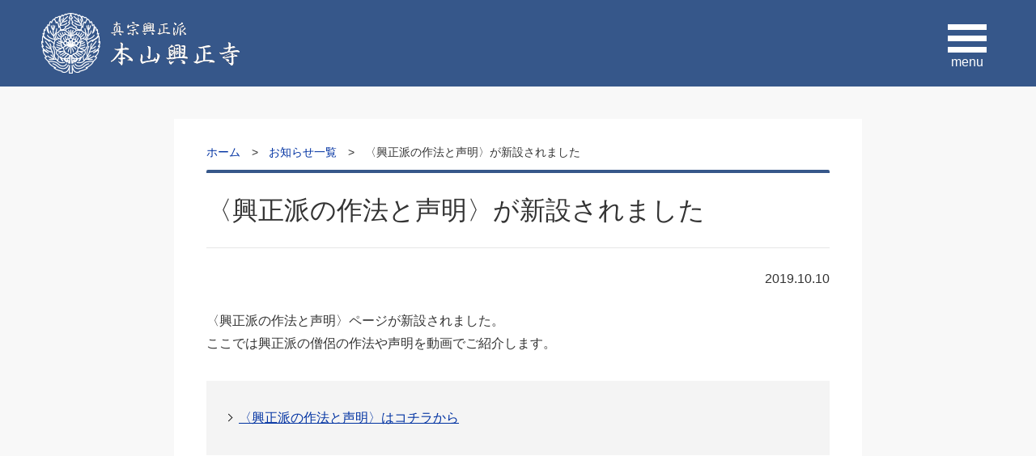

--- FILE ---
content_type: text/html; charset=UTF-8
request_url: https://koshoji.or.jp/news_15.html
body_size: 11964
content:
<!doctype html>
<html lang="ja">
<head>
<meta charset="UTF-8">
<meta http-equiv="X-UA-Compatible" content="IE=edge">
<meta name="viewport" content="width=device-width, initial-scale=1, maximum-scale=2"><title>〈興正派の作法と声明〉が新設されました｜本山興正寺</title>
<link rel="stylesheet" type="text/css" media="all" href="css/import.css">
<!--[if IE]>
<link rel="stylesheet" media="all" href="css/ie8.css">
<![endif]-->
<script type="text/Javascript" src="js/jquery.js"></script>
<script type="text/Javascript" src="js/common.js"></script>

<link href="https://fonts.googleapis.com/earlyaccess/hannari.css" rel="stylesheet">
<link href="https://fonts.googleapis.com/css?family=Lora&display=swap" rel="stylesheet">

<script type="text/Javascript" src="js/ws.js"></script>




<!-- Global site tag (gtag.js) - Google Analytics -->
<script async src="https://www.googletagmanager.com/gtag/js?id=UA-147724629-1"></script>
<script>
  window.dataLayer = window.dataLayer || [];
  function gtag(){dataLayer.push(arguments);}
  gtag('js', new Date());

  gtag('config', 'UA-147724629-1');
</script></head>

<body class="news">

<div id="page">


<div id="header_content_wrapper">

<div id="header_wrapper">
<div id="header">
<div id="scroll_wrap">
<p id="site_lead"></p>
<p id="title"><a href="./"><img src="common/logo.png" alt="本山興正寺"></a></p>



<h2 id="open_navs">
<a href="javascript: void(0);" onclick="
kiChangeClass('navs' , 'opened_menu');
kiChangeClass('open_navs' , 'close_icon');
kiChangeClass('navs_wrapper' , 'close_disp');
kiChangeClass('go_to_top' , 'disp_none');
kiChangeClass('navs_wrapper_a','navs_wrapper_a');
"><span>menu</span></a></h2>

<div id="navs_wrapper">
<p id="navs_wrapper_p"><a id="navs_wrapper_a" class="clearfix" onclick="
kiChangeClass('navs' , 'opened_menu');
kiChangeClass('open_navs' , 'close_icon');
kiChangeClass('navs_wrapper' , 'close_disp');
kiChangeClass('go_to_top' , 'disp_none');
kiChangeClass('navs_wrapper_a','navs_wrapper_a');
"><span>close</span></a></p>



<div id="navs">


<ul id="main_nav">

					<li>
			<a href="./">
			ホーム			<span class="en"></span>
			</a>




			

			



		</li>
						<li>
			<a href="about.html">
			興正寺について			<span class="en"></span>
			</a>




			

			<a href="javascript:void(0);" class="acbtn">興正寺について</a><div class="child_nav_wrap"><ul class="child_nav">
			<li><a href="about_1.html">興正寺の沿革</a></li>
				<li><a href="about_8.html">真宗興正派について</a></li>
				<li><a href="about_4.html">恒例法要と年間行事</a></li>
				<li><a href="about_2.html">建造物</a></li>
				<li><a href="about_3.html">宝物殿</a></li>
				<li><a href="about_5.html">大遠忌法要アーカイブス</a></li>
		<li><a href="betsuin_index.html">興正寺別院一覧</a></li>
<li><a href="jiin_ichiran_index.html">真宗興正派 寺院一覧</a></li>
</ul>

</div>



		</li>
						<li>
			<a href="ryozen_honbyo_index.html">
			霊山本廟について			<span class="en"></span>
			</a>




			

			<a href="javascript:void(0);" class="acbtn">霊山本廟について</a><div class="child_nav_wrap"><ul class="child_nav">
			<li><a href="ryozen_honbyo_1.html">霊山本廟について</a></li>
				<li><a href="ryozen_honbyo_2.html">納骨のご案内</a></li>
				<li><a href="ryozen_honbyo_3.html">一座経ならびに年忌法要(法事)</a></li>
				<li><a href="ryozen_honbyo_6.html">月例法座ご案内</a></li>
				<li><a href="ryozen_honbyo_4.html">年中行事</a></li>
	</ul>
</div>



		</li>
						<li>
			<a href="kyoka.html">
			教化			<span class="en"></span>
			</a>




			

			<a href="javascript:void(0);" class="acbtn">教化</a><div class="child_nav_wrap"><ul class="child_nav">
				<li><a href="kyoka_7.html">ご門主のお言葉</a></li>
				<li><a href="kyoka_1.html">興隆正法運動</a></li>
				<li><a href="kyoka_5.html">本山だより</a></li>
				<li><a href="kyoka_2.html">興正派の作法と声明</a></li>
				<li><a href="kyoka_4.html">門徒の心得と作法</a></li>
				<li><a href="kyoka_14.html">ひとくち法話「宝林宝樹」</a></li>
					<li><a href="kyoka_17.html">三門伝道法語</a></li>
				<li><a href="kyoka_19.html">本寂上人150回忌</a></li>
	<li><a href="houwa_index.html">興正寺法話一覧</a></li>
<li><a href="shiwa_index.html">興正寺史話一覧</a></li>
</ul>
</div>



		</li>
						<li>
			<a href="for_souryo.html">
			僧侶向け			<span class="en"></span>
			</a>




			

			<a href="javascript:void(0);" class="acbtn">僧侶向け</a><div class="child_nav_wrap"><ul class="child_nav">
			<li><a href="for_souryo_11.html">申請書</a></li>
				<li><a href="for_souryo_10.html">真宗興正派法規総覧</a></li>
	</ul>
</div>



		</li>
						<li>
			<a href="access.html">
			アクセス			<span class="en"></span>
			</a>




			

			



		</li>
	
</ul>












<ul id="sub_nav" class="wizpain">
	<li><a href="http://www.shin.gr.jp/" target="_blank">真宗教団連合</a></li>	<li><a href="news_index.php">お知らせ</a></li></ul>










</div>

</div>


</div><!--/scroll_wrap-->
</div><!--/header-->
</div><!--/header_wrapper-->




<div id="content_wrapper">

<ul id="topicpath">
<li class="home"><a href="./">ホーム</a></li>
<li><a href="news_index.html">お知らせ一覧</a></li>
<li class="this">〈興正派の作法と声明〉が新設されました</li>
</ul>

<div id="main_column">
<h1>〈興正派の作法と声明〉が新設されました</h1>

<div class="status_wrap">

<p class="news_date">2019.10.10</p>
</div>





		<div class="paragraph">
	
	<div class="free paragraph_lead"><p>〈興正派の作法と声明〉ページが新設されました。</p>

<p>ここでは興正派の僧侶の作法や声明を動画でご紹介します。</p></div>
	
			

				
				
			
			

			
			
			

			



							<div class="etc_box">
																		<p class="etc_title"><a href="http://www.koshoji.or.jp/kyoka_2.html">〈興正派の作法と声明〉はコチラから</a></p>

							

															</div>
			

		
	
</div>

<!--/main_column--></div>

<div id="side_column">

<div id="menu">

	<div class="menu about">
	<h2><a href="javascript: void(0);" onclick="kiChangeClass('side_menu1', 'open_menu');">興正寺について</a><span>興正寺について</span></h2>	<ul id="side_menu">
			<li><a href="about_1.html">興正寺の沿革</a></li>
				<li><a href="about_8.html">真宗興正派について</a></li>
				<li><a href="about_4.html">恒例法要と年間行事</a></li>
				<li><a href="about_2.html">建造物</a></li>
				<li><a href="about_3.html">宝物殿</a></li>
				<li><a href="about_5.html">大遠忌法要アーカイブス</a></li>
		</ul>
	</div>

	<div class="menu about_shin">
	NO TEMPLATE	NO TEMPLATE	</div>

	<div class="menu ryozen_honbyo">
	<h2><a href="javascript: void(0);" onclick="kiChangeClass('side_menu1', 'open_menu');">霊山本廟について</a><span>霊山本廟について</span></h2>	<ul id="side_menu">
			<li><a href="ryozen_honbyo_1.html">霊山本廟について</a></li>
				<li><a href="ryozen_honbyo_2.html">納骨のご案内</a></li>
				<li><a href="ryozen_honbyo_3.html">一座経ならびに年忌法要(法事)</a></li>
				<li><a href="ryozen_honbyo_6.html">月例法座ご案内</a></li>
				<li><a href="ryozen_honbyo_4.html">年中行事</a></li>
	</ul>
	</div>

	<div class="menu kyoka">
	<h2><a href="javascript: void(0);" onclick="kiChangeClass('side_menu1', 'open_menu');">教化</a><span>教化</span></h2>	<ul id="side_menu">
				<li><a href="kyoka_7.html">ご門主のお言葉</a></li>
				<li><a href="kyoka_1.html">興隆正法運動</a></li>
				<li><a href="kyoka_5.html">本山だより</a></li>
				<li><a href="kyoka_2.html">興正派の作法と声明</a></li>
				<li><a href="kyoka_4.html">門徒の心得と作法</a></li>
				<li><a href="kyoka_14.html">ひとくち法話「宝林宝樹」</a></li>
					<li><a href="kyoka_17.html">三門伝道法語</a></li>
				<li><a href="kyoka_19.html">本寂上人150回忌</a></li>
	</ul>
	</div>

	<div class="menu for_souryo">
	<h2><a href="javascript: void(0);" onclick="kiChangeClass('side_menu1', 'open_menu');">僧侶向け</a><span>僧侶向け</span></h2>	<ul id="side_menu">
			<li><a href="for_souryo_11.html">申請書</a></li>
				<li><a href="for_souryo_10.html">真宗興正派法規総覧</a></li>
	</ul>
	</div>

	<div class="menu access">
	<h2><a href="javascript: void(0);" onclick="kiChangeClass('side_menu1', 'open_menu');">アクセス</a><span>アクセス</span></h2>	<ul id="side_menu">
			</ul>
	</div>

</div>

<!--/side_column--></div>

<!--/content_wrapper--></div>

<div id="bottom_banner_wrapper">
</div>
<div id="bottom_buttons">
<p class="go_to_top" id="go_to_top"><a href="#header_wrapper" onclick="javascript: kiToTop(this , 'header_content_wrapper');return false;"><img src="common/pagetop.png" alt="PAGETOP"></a></p>
</div>
<!--/header_content_wrapper--></div>

<div id="footer_wrapper">
	<p id="footer_copyright">Copyright　Honzan Koshoji – Shinshu koshoha　All Rights Reserved.</p>
	<div id="footer">
		<div class="left">
		<a href="./"><img src="common/logo_footer.png" alt=""></a>
		<p id="footer_lead">京都市下京区七条上ル花園町70<br />
075-371-0075<br />
<br />
【納骨に関するお問い合わせ】<br />
霊山本廟　075-561-0940</p>
		</div>
		<div class="right">




			<div class="footer_nav_left">
			<h2>興正寺について</h2>
			<ul class="depth2">
									<li><a href="about_1.html">興正寺の沿革</a></li>
								<li><a href="about_8.html">真宗興正派について</a></li>
								<li><a href="about_4.html">恒例法要と年間行事</a></li>
								<li><a href="about_2.html">建造物</a></li>
								<li><a href="about_3.html">宝物殿</a></li>
								<li><a href="about_5.html">大遠忌法要アーカイブス</a></li>
												</ul>
			<ul class="depth1">
						<li><a href="betsuin_index.html">興正寺別院一覧</a></li>
			<li><a href="jiin_ichiran_index.html">真宗興正派 寺院一覧</a></li>
			</ul>
			</div>

			<div class="footer_nav_left_center">
			<h2>霊山本廟について</h2>
			<ul id="side_menu">
			<li><a href="ryozen_honbyo_1.html">霊山本廟について</a></li>
				<li><a href="ryozen_honbyo_2.html">納骨のご案内</a></li>
				<li><a href="ryozen_honbyo_3.html">一座経ならびに年忌法要(法事)</a></li>
				<li><a href="ryozen_honbyo_6.html">月例法座ご案内</a></li>
				<li><a href="ryozen_honbyo_4.html">年中行事</a></li>
	</ul>
			</div>

			<div class="footer_nav_right_center">
			<h2>教化</h2>
			<ul>
			
				<li><a href="kyoka_7.html">ご門主のお言葉</a></li>
				<li><a href="kyoka_1.html">興隆正法運動</a></li>
				<li><a href="kyoka_5.html">本山だより</a></li>
				<li><a href="kyoka_2.html">興正派の作法と声明</a></li>
				<li><a href="kyoka_4.html">門徒の心得と作法</a></li>
				<li><a href="kyoka_14.html">ひとくち法話「宝林宝樹」</a></li>
					<li><a href="kyoka_17.html">三門伝道法語</a></li>
				<li><a href="kyoka_19.html">本寂上人150回忌</a></li>
	
			<li><a href="houwa_index.html">興正寺法話一覧</a></li>
			<li><a href="shiwa_index.html">興正寺史話一覧</a></li>
			</ul>
			</div>

			<div class="footer_nav_right">
			<ul>
				<li><a href="for_souryo.html">僧侶向け</a></li>
				<li><a href="access.html">アクセス</a></li>
				<!--<li><a href="http://www.koshoji.or.jp/books.php" target="_blank">書籍・音源購入</a></li>-->
				<li><a href="shufuku_index.html">修復状況一覧</a></li>
				<!--<li><a href="#" target="_blank">交信社</a></li>	-->
				<li><a href="http://www.shin.gr.jp/" target="_blank" target="_blank">真宗教団連合</a></li>
			</ul>
			</div>


		</div>
	</div>

</div>

<!--/home--></div>

</body>
</html>


--- FILE ---
content_type: text/css
request_url: https://koshoji.or.jp/css/import.css
body_size: 383
content:
@charset "utf-8";

/*
	Site Name: connetta WEB Smart3
	Description: style import
	Version: 1.0
	Author: DIS_ART_WORKS
*/

/* Set Base Style
----------------------------------------- */
@import "init.css";
@import "base.css";
@import "home.css";
@import "home_op.css";
@import "base_op.css";
@import "page.css";
@import "page_op.css";
@import "inquiry.css";
@import "inquiry_op.css";


--- FILE ---
content_type: text/css
request_url: https://koshoji.or.jp/css/init.css
body_size: 2512
content:
@charset "utf-8";

/*
 * Site Name: connetta WEB Smart5
 * File Name init.css
 * Description: initial setting
 * Version: 1.0
 * Author: DIS_ART_WORKS
 */

/*
init
--------------------*/
html, body, div, span, object, iframe,h1, h2, h3, h4, h5, h6, p, blockquote, pre,abbr, address, cite, code,del, dfn, em, img, ins, kbd, q, samp,small, strong, sub, sup, var,b, i,dl, dt, dd, ol, ul, li,fieldset, form, label, legend,table, caption, tbody, tfoot, thead, tr, th, td,article, aside, dialog, figure, footer, header,hgroup, menu, nav, section,time, mark, audio, video
{
	margin: 0;
	padding: 0;
	font-size: 100%;
	font-weight:normal;
	list-style:none;
}

/*
base tag setting
--------------------*/
html {
	font-size: 100%;
}
body {
	-ms-text-size-adjust: 100%;
	-webkit-text-size-adjust: 100%;
	font-family: "メイリオ", Meiryo, "游ゴシック", YuGothic, "ヒラギノ角ゴ ProN W3", "Hiragino Kaku Gothic ProN", sans-serif;
	font-size: 16px;
	color: #333;
	line-height: 1.75;
	background-color: #f8f8f8;
}

img {
	max-width: 100%;
	height: auto;
	border: none;
	vertical-align: bottom;
}

table {
	border-collapse: collapse;
	border-spacing: 0;
}

table td,
table th {
	border-width: 1px;
	border-style: solid;
}

a {
	color: #0032A2;
	text-decoration: none;
	outline: none;
}
a:hover {
	text-decoration: underline;
}

/* base id setting
-------------------------------------------------------------------------------------*/
#header_wrapper:before,
#content_wrapper:before,
#footer_wrapper:before,
#header:before,
#topicpath:before,
#header_wrapper:after,
#content_wrapper:after,
#footer_wrapper:after,
#header:after,
#footer:after,
#topicpath:after
 {
	content: "";
	display: table;
}

#header_wrapper:after,
#content_wrapper:after,
#footer_wrapper:after,
#header:after,
#topicpath:after
 {
	clear: both;
}

#header_wrapper,
#content_wrapper,
#footer_wrapper,
#header,
#footer,
#topicpath
 {
	zoom: 1;
}

#header_wrapper,
#content_wrapper,
#footer_wrapper {
	width: 100%;
}

@media only screen and (max-width: 1200px){

	#header,
	#content_wrapper,
	#footer {
		width: 100%;
	}

}

#header,
#content_wrapper,
#main_images,
#footer {
	margin: 0 auto;
	text-align: left;
}



/*width setting
---------------------------------------------------------------*/
#header_content_wrapper{
}

#header,
#content_wrapper,
#main_images{
	max-width: 1200px;
}

#footer {
	max-width: 1600px;
}

#main_column {
	/*width: 71.75%;*/
	width: 100%;
}

#side_column {
	display: block;
	/* width: 26.9%; */
	width: 100%;
}





--- FILE ---
content_type: text/css
request_url: https://koshoji.or.jp/css/base.css
body_size: 15211
content:
@charset "utf-8";

/*
 * Site Name: connetta WEB Smart5
 * File Name base.css
 * Description: Basic Style
 * Version: 1.0
 * Author: DIS_ART_WORKS
 */


/*
 base tag
 ------------------------------------------------- */
h1{
    padding: 24px 0;
    color: #333;
    line-height: 1.4em;
    background-color: #fff;
    border-bottom: 1px solid #e6e6e6;
    margin: 0 0 0.75em;
    font-size: 2em;
}

#header h1,
#header p#title{
	position: relative;
	z-index: 98;
	height: auto;
	padding: 0;
	line-height: 1;
	background: none;
	margin: 16px 0 0 120px;
	border: none;
	font-size: 0 !important;
}

#header h1 .sp,
#header p#title .sp{
	display: none;
}

h2 {
	position:relative;
	height: auto;
	line-height: 1.4;
	padding: 0.25em 0;
	color: #333;
	font-weight: bold;
	margin: 0 0 1em;
	font-size: 1.25em;
}


#side_column h2 {
	padding: 0.5em;
	color: #333;
	line-height: 1.8em;
	font-weight: normal;
	background: none;
	margin: 0 0 2em;
	border: none;
}



#page #main_column h3{
	position:relative;
	font-size: 1.25em;
	padding: 0.25em 0;
	margin-bottom: 1em;
	color:#333;
	border-bottom:1px solid #ccc;
}


/* base class
----------------------------------------------------------- */

/* For modern browsers */
.clearfix:before,
.clearfix:after {
	content: "";
	display: table;
}

.clearfix:after {
	clear: both;
}

/* For IE 6/7 (trigger hasLayout) */
.clearfix {
	zoom: 1;
}

.disp_none{
	display: none;
}



/* Base Contents, Layout
----------------------------------------------------------- */

/* --- head --- */
#header_wrapper{
    padding: 0 0 80px;
    border-right: 12px solid #6e0d3a;
	background-color: #36578a;
    background-image: url("../common/left_back.jpg"), url("../common/left_back_repeat.png");
	background-repeat: no-repeat, repeat-y;
}

#header {
}

#header #site_lead {
	line-height: 1.8;
	font-size: 0.8em;
	padding-bottom: 0.6em;
}

#right_nav {
	display: block;
    position: absolute;
    top: 8px;
    left: calc(1475px - 260px);
	width: 260px;
    z-index: 1;
	font-size: 92%;
	text-align: right;
}

#right_nav li{
	display: inline-block;
}

#right_nav li:not(:first-child) {
  margin-left: 16px;
}

#right_nav li a{
	color: #333;
}

#right_nav li a:hover{
	opacity: 0.8;
}


#side_btn {
  position: absolute;
  top: 140px;
  right: 4%;
  z-index: 1;
}

#side_btn li:last-child {
  margin-top: 20px;
}

#side_btn li a:hover{
	opacity: 0.8;
}



/* --- main --- */
#content_wrapper{
	width: 100%;
	max-width: 850px;
	margin-top: 40px;
	padding: 0 40px 0;
	position: relative;
    background: #fff;
	box-sizing:border-box;
}




#main_column {
	float: none;
	margin: 0.75em 0 0;
	min-height: calc(100vh - 160px);
	border-top: 4px solid #36578a;
	border-radius: 2px 2px 0 0;
	-webkit-border-top-left-radius: 2px;
	-webkit-border-top-right-radius: 2px;
	-moz-border-radius-topleft: 2px;
	-moz-border-radius-topright: 2px;

}

#home #main_column {
	float: none;
	padding: 0 0 0;
	border: none;
}

h1,
.news_date,
h2,
#page_lead,
.paragraph_lead
{
	margin-left: 0;
	margin-right: 0;
}

#internal_link,
.paragraph{
	margin-left: 0;
	margin-right: 0;
}


/* --- side --- */
#side_column {
	float: left;
	padding: 0.75em 0 0;
}

#side_column .menu {
	margin-bottom: 1em;
}

#side_column .menu h2
 {
	padding: 0;
	display: block;
	margin-bottom: 0;
	height: auto;
}

#side_column .menu h2 a,
#side_column .menu h2 span{
	display: block;
	text-align: left;
	padding: 1em 0;
	line-height: 1.4em;
	color: #333;
    font-weight: bold;
    border-top: 1px solid #ccc;
    border-bottom: 1px solid #ccc;
}

#side_column .menu h2 a
{
	overflow: visible;
	display: none;
}

#side_column .menu h2 a:hover{
	text-decoration: none;
}

#side_column .menu ul{
	list-style: none;
}


#side_column .menu li{
	padding: 0;
	border-bottom: 1px solid #e6e6e6;

}


#side_column .menu dd a,
#side_column .menu li a{
	display: block;
	line-height: 1.5em;
	padding: 0.5em 0;
	color: #333;
	position: relative;
}

#side_column .menu dd a:hover,
#side_column .menu li a:hover{
	opacity: 0.6;
	text-decoration: none;
}

/*
#side_column .menu dd a:after,
#side_column .menu li a:after
{
	position: absolute;
	border-right: 3px solid #325a12;
	border-top: 3px solid #325a12;
	content: "";
	width: 6px;
	height: 6px;
	left: 0.5em;
	top: 1.1em;
	margin-top: 0;
	transform: rotate(45deg);
	-webkit-transform: rotate(45deg);
	border: none\9;
	background-color: #325a12\9;
}

#side_column .menu dd a:hover:after,
#side_column .menu li a:hover:after
{
	transition: border-color 300ms;
	border-color: #fff;
}
*/



#side_column .menu li.current a,
#side_column .menu dd.current a{
}

#side_column .menu dd.current a:after,
#side_column .menu li.current a:after{
}

#side_column .menu dd.current a:hover:after,
#side_column .menu li.current a:hover:after{
}

/* --- footer --- */
#footer_wrapper {
	background-color: #005982;
	color: #fff;
}

#footer{
	display: grid;
    grid-gap: 8%;
    grid-template-columns: 195px 1fr;
	justify-content: center;
    display: -ms-grid;
    -ms-grid-columns: 195px 8% 1fr;
    -ms-grid-rows: auto;
    padding: 64px 4%;
    text-align: center;
	margin: 0 auto;
	box-sizing: border-box;
}

#footer > *:nth-child(1){
	-ms-grid-column: 1; /* IE11 */
    -ms-grid-row: 1; /* IE11 */
}

#footer > *:nth-child(2){
	-ms-grid-column: 3; /* IE11 */
    -ms-grid-row: 1; /* IE11 */
}

#footer > .left{
    font-size: 80%;
}

#footer > .left a:hover{
	opacity: 0.8;
}

#footer > .right{
	display: grid;
    grid-gap: 32px;
    grid-template-columns: 1fr 1fr 1fr 1fr;
	justify-content: center;
    display: -ms-grid;
    -ms-grid-columns: 1fr 32px 1fr 32px 1fr 32px 1fr;
    -ms-grid-rows: auto;
    text-align: left;
	box-sizing: border-box;
    font-size: 88%;
}

#footer > .right *{
	color: #fff;
}

#footer > .right > *:nth-child(1){
	-ms-grid-column: 1; /* IE11 */
    -ms-grid-row: 1; /* IE11 */
}

#footer > .right > *:nth-child(2){
	-ms-grid-column: 3; /* IE11 */
    -ms-grid-row: 1; /* IE11 */
}

#footer > .right > *:nth-child(3){
	-ms-grid-column: 5; /* IE11 */
    -ms-grid-row: 1; /* IE11 */
}

#footer > .right > *:nth-child(4){
	-ms-grid-column: 7; /* IE11 */
    -ms-grid-row: 1; /* IE11 */
}

#footer h2 {
    margin: 0;
}

#footer .depth1{
	padding-left: 0px;
}

#footer .depth2{
	padding-left: 12px;
}

#footer .depth3{
	padding-left: 24px;
}

#footer ul li {
    margin-top: 4px;
}

#footer ul li {
    margin-top: 4px;
}

#footer ul li a{
	display: block;
	padding-left: 12px;
}

#footer ul li:before{
	content: url(../common/catch_footer.png);
	margin-right: 8px;
    position: absolute;
}

#footer .footer_nav_right li{
    margin-top: 8px;
}

#footer .footer_nav_right li:before{
	content: "";
	margin-right: 0;
}


#footer ul#footer_nav {
	list-style: none;
	margin: 0.5em auto 0;
}

#footer ul#footer_nav li {
	float: left;
	padding-right: 2em;
}

#footer ul#footer_nav li a
{
	display: block;
	line-height: 1.8em;
	padding:  0 0 0 18px;
	color: #000;
	position: relative;
	background: url(../common/arrow.png) left 50% no-repeat;
}
/*
#footer ul#footer_nav li a:after
{
	position: absolute;
	border-right: 3px solid #67A139;
	border-top: 3px solid #67A139;
	content: "";
	width: 4px;
	height: 4px;
	left: 0px;
	top: 50%;
	margin-top: -4px;
	transform: rotate(45deg);
	-webkit-transform: rotate(45deg);
	border: none\9;
	background-color: #67A139\9;
}
*/
#footer #footer_copyright {
	clear: both;
	margin: 0 auto;
	text-align: center;
	padding: 24px 0;
	font-size: 80%;
}

#footer #footer_lead {
	clear: both;
	margin: 0 auto;
	text-align: left;
	padding: 1em 0 0;
}

/* head nav
------------------------------------------------------------ */


/* --- trigger of slide nav --- */
#header #open_navs{
	display: none;
}

.open_navs{
	position: fixed;
	background-color: #67A139;
	width: 30px;
	height: 30px;
	display: none;
	padding: 10px;
	border-radius:5px;
	-webkit-border-radius: 5px;
	-moz-border-radius: 5px;
	z-index: 1500;
	overflow: hidden;
	color: #fff;
	border: 2px solid #fff;
	opacity: 0.9;
}

.open_navs a{
	display: block;
	background-color: #67A139;
	background: -moz-linear-gradient(top, #fff, #fff 50%, #67A139 50%, #67A139);
	background: -webkit-linear-gradient(top, #fff, #fff 50%, #67A139 50%, #67A139);
	background: linear-gradient(top, #fff, #fff 50%, #67A139 50%, #67A139);
	background-size: 12px 12px;
	width:30px;
	height:30px;
	z-index: 1501;
}

.open_navs a span{
	display: none;
	width:100%;
	height:30px;
	line-height: 50px;
	font-weight: bold;
	color: #fff;
	font-size: 13px;
	text-align: center;
}

.open_navs a:hover{
	text-decoration: none;
}

/* --- base of slide nav --- */
#navs_wrapper_a span{
    display: block;
    color: #fff;
    position: relative;
    top: 40px;
}

#fcontents_nav{
	display: none;
}

#navs_wrapper{
    width: 210px;
	margin-top: 0px;
    margin-left: 52px;
	z-index: 0;
}

#header #navs_wrapper_p a{
	display: none;
	position: fixed;
	width: 0%;
	height: 0%;
	z-index: 0;
}

#header #navs_wrapper_p a.navs_wrapper_a{
	position: fixed;
	display: block;
	width: 100%;
	height: 100%;
	z-index: 30;
	cursor: pointer;
}

/* --- header sub nav --- */
ul#sub_nav {
	position: static;
    display: block;
    width: 100%;
    text-align: left;
    table-layout: fixed;
    right: 0;
	margin-top: 24px;
}

ul.nopain {
	bottom: 0;
}


ul.wizpain {
	bottom: 5.0em;
}

ul#sub_nav li {
	display: block;
}

ul#sub_nav li a {
	display: block;
	line-height: 1.8em;
	padding: 0.5em 0 0.5em 1.5em;
	color: #fff;
	position: relative;
}

ul#sub_nav li a:hover{
	opacity: 0.8;
}

ul#sub_nav li.current a{
}

ul#sub_nav li.current a:hover,
ul#sub_nav li a:hover {
	text-decoration: none;
}


/* --- header main nav --- */
ul#main_nav {
	display: block;
    width: 100%;
    text-align: left;
    table-layout: fixed;
    margin: 0 0 0;
    padding: 44px 0 0 24px;
    box-sizing: border-box;
}

ul#main_nav > li {
	display: block;
	padding: 0;
	width: 198px;
}

ul#main_nav > li > a {
	display: block;
    line-height: 1.4em;
    padding: 12px 0;
	margin-right: 36px;
    color: #fff;
    border-bottom: 1px solid #a0838c;
}

ul#main_nav > li:first-child > a {
	padding-top: 40px;
}

ul#main_nav li.current a {
	color: #fff;
	font-weight: normal;
	text-decoration: none;
}

ul#main_nav li a:hover{
	transition: background-color 500ms;
	color: #eee;
	text-decoration: none;
}

ul#main_nav li a.acbtn{
	display: none;
}



/* --- ドロップダウンメニュー --- */
ul#main_nav ul.child_nav{
    display: none;
    position: absolute;
    z-index: 99999;
    left: 274px;
    margin-top: 0;
	padding-top: 320px;
    top: 0;
    height: 100vh;
    background: #1f020b;
	box-sizing: border-box;
}



ul#main_nav li:first-child ul.child_nav{
	left: 0;
}

ul#main_nav ul.child_nav li{
	display: block !important;
	box-sizing: border-box;
}

ul#main_nav ul.child_nav li:before{
    display: none !important;
}

ul#main_nav ul.child_nav li,
ul#main_nav ul.child_nav li a{
    min-width: 160px;
}

ul#main_nav ul.child_nav li a{
	display: block !important;
	padding: 12px 16px !important;
	font-size: 88%;
	color: #fff !important;
	text-align: left;
}

ul#main_nav ul.child_nav li:first-child a{
	border-top: none;
}

ul#main_nav ul.child_nav li a:hover{
	opacity: 0.8;
	text-decoration: none !important;
}



/* --- side nav in header --- */
.header_side_menu{
	display: none;
	padding-top: 1em;
}





/* Banner
----------------------------------------------------------- */
ul#side_banner{
	display: grid;
	padding: 0;
    grid-gap: 12px;
    grid-template-columns: 1fr 1fr 1fr 1fr 1fr;
	justify-content: center;
    align-items: flex-start;
    display: -ms-grid;
    -ms-grid-columns: 1fr 12px 1fr 12px 1fr 12px 1fr 12px 1fr;
    -ms-grid-rows: auto;
}

ul#side_banner > *:nth-child(1){
	-ms-grid-column: 1; /* IE11 */
    -ms-grid-row: 1; /* IE11 */
}

ul#side_banner > *:nth-child(2){
	-ms-grid-column: 3; /* IE11 */
    -ms-grid-row: 1; /* IE11 */
}

ul#side_banner > *:nth-child(3){
	-ms-grid-column: 3; /* IE11 */
    -ms-grid-row: 1; /* IE11 */
}

ul#side_banner > *:nth-child(4){
	-ms-grid-column: 5; /* IE11 */
    -ms-grid-row: 1; /* IE11 */
}

ul#side_banner > *:nth-child(5){
	-ms-grid-column: 7; /* IE11 */
    -ms-grid-row: 1; /* IE11 */
}

ul#side_banner li{
	padding: 0;
	width: 100%;
}

ul#bottom_banner {
	display: grid;
	padding: 0;
    max-width: 1200px;
    margin: 40px auto;
    grid-gap: 12px;
    grid-template-columns: 1fr 1fr 1fr 1fr;
	justify-content: center;
    align-items: flex-start;
    display: -ms-grid;
    -ms-grid-columns: 1fr 12px 1fr 12px 1fr 12px 1fr;
    -ms-grid-rows: auto;
}

ul#bottom_banner > *:nth-child(1){
	-ms-grid-column: 1; /* IE11 */
    -ms-grid-row: 1; /* IE11 */
}

ul#bottom_banner > *:nth-child(2){
	-ms-grid-column: 3; /* IE11 */
    -ms-grid-row: 1; /* IE11 */
}

ul#bottom_banner > *:nth-child(3){
	-ms-grid-column: 5; /* IE11 */
    -ms-grid-row: 1; /* IE11 */
}

ul#bottom_banner > *:nth-child(4){
	-ms-grid-column: 7; /* IE11 */
    -ms-grid-row: 1; /* IE11 */
}

ul#bottom_banner li{
	padding: 0;
	width: 100%;
}

ul#side_banner li img,
ul#bottom_banner li img{
	width: 100%;
}

ul#side_banner li a,
ul#bottom_banner li a{
	text-decoration: none;
}

ul#side_banner li a:hover,
ul#bottom_banner li a:hover{
	text-decoration: none;
	transition: all 300ms;
	-moz-opacity: 0.7;
	opacity: 0.7;
	filter:alpha(opacity=70);
}

ul#side_banner li:nth-child(5n),
ul#bottom_banner li:nth-child(5n){
	margin-right:0;
}

/* Page Component
----------------------------------------------------------- */

/* --- to top --- */
.go_to_top{
	position:fixed;
	right: 40px;
	bottom: 40px;
	clear: both;
	text-align: left;
	padding: 1.5em;
	z-index:999999;
}

.go_to_top a{
}

.go_to_top a:hover{
	transition: all 300ms;
	-moz-opacity: 0.7;
	opacity: 0.7;
	filter: alpha(opacity=70);
}

/* --- topic path(pankuzu) --- */
ul#topicpath {
	margin: 32px 0 0;
}

ul#topicpath li {
	float: left;
	line-height: 1.4;
	padding: 0 1em 0 1.5em;
	list-style-type: none;
	font-size: 88%;
	position: relative;
}

ul#topicpath li:before {
	content: ">";
	position: absolute;
	left: 0;
}

ul#topicpath li.home {
	padding-left: 0;
}

ul#topicpath li.home:before {
	display: none;
}

ul#topicpath li.home a {
	display:block;
}

ul#topicpath li.home a:hover {

}

ul#topicpath li.this {

}

/* Others
----------------------------------------------------------- */

/* --- modify strigns contents --- */

.free {
	margin-bottom: 2em;
	text-align:left;
}
.free a {
	text-decoration: underline;
}


.free table{
	border-collapse:collapse;
	border:1px solid #CCCCCC;
	margin:10px auto 15px;
}

.free table td,
.free table th{
	border:1px solid #CCCCCC;
	padding: 0.5em;
}

.free li{
	padding:0 0 0 0.5em;
}
.free ul,
.free ol{
	list-style-position: outside ;
	margin: 0 0 0 1.5em;
	display: block;
}

.free ul li{
	list-style: inside inherit inherit;
	list-style-type: disc;
}

.free ol li{
	list-style: inside inherit inherit;
	list-style-type: decimal;
}


.free strong{
	font-weight: bold;
}




/* サイドナビ
------------------------------------------------------*/
body .menu{
	display: none;
}


/* 興正寺について */
body.about_shin .menu.about_shin{
	display: block;
}

body.about_shin #side_column {
    display: block;
}

/* body.access #side_column .menu.access{
    display: block;
} */


--- FILE ---
content_type: text/css
request_url: https://koshoji.or.jp/css/home.css
body_size: 10864
content:
@charset "utf-8";

/*
 * Site Name: connetta WEB Smart5
 * File Name homecss
 * Description: index.php Style
 * Version: 1.0
 * Author: DIS_ART_WORKS
 */




/*
layout
----------------------------------------- */
body.home{
}


#home #content_wrapper{
	margin-top: 0px;
}

body.home #right_nav {
    display: block;
    top: 39px;
    right: calc(4% + 120px);
    z-index: 99;
}

body.home #side_btn {
    display: block;
		top: 150px;
    right: 4%;
    z-index: 99;
		text-align: right;
}

body.home #side_btn .sp {
	display: none;
}

#home #header #navs_wrapper_p a{
	position: absolute !important;
    top: 38px;
    right: calc(4% + 16px);
}

body.home #header #site_lead {
    display: none;
}

body.home #header h1 {
    display: none;
}

#home #content_wrapper{
	background: none;
	padding: 0;
}

#home #main_column{
	min-height: 0;
	margin-top: 0px;
	padding: 0;
    box-sizing: border-box;
}

#home #side_column{
	padding-top: 0;
}



#home #main_column h2{
    padding-bottom: 0;
	margin: 40px 0 24px;
    text-align: center;
	font-family: 'Lora', serif;
    font-size: 200%;
    letter-spacing: 1px;
}

#home #main_column h2 span{
	display: block;
	font-family: "游明朝", YuMincho, serif;
    font-size: 52%;
    letter-spacing: 0;
    font-weight: bold;
    margin-top: 4px;
}



/*
main_images
----------------------------------------- */

#main_images {
	display: block;
	width: 100%;
	padding: 0;
	position: relative;
	margin-bottom: 32px;
	transition: none;
}

#main_images img{
	width: 100%;
}

/*
buttons
----------------------------------------- */
#home ul#buttons,
#home ul#buttons_str{
	clear: both;
	width: 100%;
	list-style: none;

}

#home #content_wrapper > #main_column > ul#buttons,
#home #content_wrapper > #main_column > ul#buttons_str{
    margin-top: 24px;
}

#home ul#buttons li,
#home ul#buttons_str li{
	display: inline-block;
	list-style: none;
	vertical-align: top;
	padding-bottom: 1.4em;
	text-align: center;
	height: auto;
	margin-bottom: 48px;
}

#home ul#buttons li span,
#home ul#buttons_str li span{
    display: block;
    line-height: 1;
}

#home ul#buttons li a,
#home ul#buttons_str a{
    display: block;
    padding: 24px;
    background: #fff;
    text-decoration: none;
    box-sizing: border-box;
}

#home ul#buttons li:after,
#home ul#buttons_str li .PsPhoto:after{
	content: url(../images/home/mainbtn_arrow.png);
    position: relative;
    top: -20px;
    margin-bottom: -20px;
	display: none;
}

#home ul#buttons2 li img,
#home ul#buttons_str li img{
	min-width: 100%;
	margin: 0 auto;

}

#home ul#buttons2 li span.title,
#home ul#buttons_str li span.title{
    display: block;
    height: auto;
    color: #005982;
    font-weight: normal;
    text-align: center;
    padding-top: 0;
	margin: 16px 0 0;
    line-height: 1;
    font-size: 152%;
	letter-spacing: 4px;
	font-family: "游明朝", YuMincho, serif;
	font-weight: bold;
}

#home ul#buttons_str li span.title:after{
	content: "MORE";
	display: block;
	border: 1px solid #005982;
    color: #005982;
	padding: 8px;
	font-family: 'Lora', serif;
    margin: 16px auto 0;
    max-width: 200px;
	font-size: 20px;
    text-align: center;
	font-weight: normal;
    box-sizing: border-box;
}

#home ul#buttons2 li span.strings,
#home ul#buttons_str li span.strings{
	display: block;
	background-color: #cbdae6;
	color: #172A88;
	font-weight: normal;
	text-align: left;
	padding: 1em;
	line-height: 1.2;
	height: 100%;

}

#home ul.buttons2 li{
	width: 49.0%;
	padding-left: 2%;
}

#home ul.buttons3 li{
	width: 30.9%;
    padding-left: 3.6%;
}

#home ul.buttons4 li{
	width: 24.2%;
	padding-left: 1%;
}



#home ul#buttons li:first-child,
#home ul#buttons_str li:first-child{
	padding: 0;
}

#home ul#buttons li a:hover,
#home ul#buttons_str li a:hover,
#home ul#buttons_str li a:hover span{
	opacity:0.7;
}

/*
news
----------------------------------------- */
#news_wrapper{
    position: relative;
}

#news_wrapper > .wrap{
    position: relative;
}

#home h2.lists {
	padding-left: 0;
	padding-top: 0;
	margin-bottom: 0;
}

#home a#list_of_news {
    display: block;
    border: 1px solid #005982;
    color: #005982;
    padding: 8px;
    font-family: 'Lora', serif;
    margin: 16px auto 0;
    width: 200px;
	font-size: 20px;
    text-align: center;

    line-height: 1;
    letter-spacing: 4px;
    font-weight: normal;
    box-sizing: border-box;

    position: absolute;
    top: 80px;
    right: 40px;

}

#home a#list_of_news:hover {
	opacity: 0.8;
	text-decoration: none;
}






#home ul#topicses {
    font-size: 100%;
    padding: 0;
    overflow: hidden;
    box-sizing: border-box;
    background: #fff;
    padding: 40px 280px 40px 160px;
}

#home ul#topicses li{
	display: inline;
}

#home ul#topicses li a{
	display: grid;
    grid-gap: 8px;
    grid-template-columns: 10em 1fr;
	justify-content: center;

    display: -ms-grid;
    -ms-grid-columns: 10em 8px 1fr;
    -ms-grid-rows: auto;

	width: 100%;
	font-size: 100%;
	overflow: hidden;
	position: relative;
	border: none;
	box-sizing: border-box;
}

#home ul#topicses li a > *:nth-child(1){
	display: block;
	-ms-grid-column: 1; /* IE11 */
    -ms-grid-row: 1; /* IE11 */
}

#home ul#topicses li a > *:nth-child(2){
	display: block;
	-ms-grid-column: 3; /* IE11 */
    -ms-grid-row: 1; /* IE11 */
}

#home ul#topicses li a:hover{
	opacity: 0.8;
	text-decoration: none;
}
#home ul#topicses li .date{
	float: none;
	vertical-align: middle;
	width: 8em;
    display: inline-block;
	color: #333;
    font-weight: bold;
}

#home ul#topicses li a .title{
    display: block;
    width: 100%;
	color: #333;
}

#home ul#topicses li a:hover .title{
	opacity: 0.8;
}

#home ul#topicses li a .new{
    font-size: 72%;
	color: #da1e34;
	margin-left: 4px;
	white-space: nowrap;
}

#home ul#topicses li img{
    position: relative;
    height: 1em;
    vertical-align: -2px;
	margin-left: 4px;
}

#home ul#topicses li .pdf{
	position: static;
    top: 0;
    right: 0;
}

#home ul#topicses li .cat{
    position: absolute;
    top: 12px;
    right: 0;
    background: #333;
    color: #fff;
    font-size: 76%;
    padding: 2px 4px;
    border-radius: 4px;
    letter-spacing: 0;
    min-width: 72px;
    text-align: center;
}

/*
 spacial
 ---------------------------------------------------- */
#home #specials {
	margin: 0 0 1.5em;
	padding:0 16px;

}

#home #specials a.button{
	display: block;
	width: 37%;
	background-color: #5C69AB;
}

#home #specials a:hover{
	transition: all 300ms;
	opacity: 0.7;
	filter: alpha(opacity=70);
}

#home #specials .free {
	width: 60%;
}

#home #specials .nopic {
	width: 100%;
}

#home #specials img {
	width: 37%;
}

#home .layout_left .free{ float: right; }
#home .layout_right .free{ float: left;  margin-right: 3%;}
#home .layout_left .imgs { float: left; }
#home .layout_right .imgs { float: right; }


/*
 damage_wrapper
 ---------------------------------------------------- */
#damage_wrapper{
	position: relative;
	margin-top: 120px !important;
    max-width: 100% !important;
}

#damage_wrapper > *{
	max-width: 1200px;
    margin: 16px auto !important;
}

#damage_wrapper > h2{
    margin-bottom: 24px !important;
}

#damage_wrapper .wrap{
	position: relative;
	padding: 8px 0;
    margin-bottom: 80px !important;
}

#damage_wrapper .wrap p a{
	color: #333;
	text-decoration: none;
}

#damage_wrapper .wrap p a:hover{
	text-decoration: none;
}

#damage_wrapper img{
	max-width: 100%;
	width: 100%;
}

#home #main_column #damage_wrapper p{
	display: block;
	font-family: "Hannari", "游明朝", YuMincho, serif;
    letter-spacing: 0;
	font-weight: bold;
    font-size: 124%;
    text-align: center;
}

#home a#list_of_damage {
    display: block;
    border: 1px solid #005982;
    color: #005982;
    padding: 8px;
    font-family: 'Lora', serif;
    margin: 0 auto 0;
    width: 200px;
    font-size: 20px;
    text-align: center;
    line-height: 1;
    letter-spacing: 4px;
    font-weight: normal;
    box-sizing: border-box;
    position: absolute;
    top: 8px;
    right: 0;
}

#home a#list_of_damage:hover {
	opacity: 0.8;
	text-decoration: none;
}











#right_nav {
	left: auto;
	right: 4%;
}

#main_images {
	width: 100%;
}

#home #main_column {
	padding: 0 4%;
}







#home #news_wrapper{
	padding: 40px 4%;
    box-sizing: border-box;
}

#home #navs{
	display: block;
}

#main_images_wrapper{
	width: 100%;
	margin: 0;
}


#home #home_main_button{
	width: 100%;
}



#main_images > div{
	width: 100%;
    padding: 0 !important;
}

#home #content_wrapper{
	padding: 0;
}

#home #content_wrapper > *{
	width: 100%;
	max-width: 100%;
	padding-right: 0;
	padding-left: 0;
	box-sizing: border-box;
}


#main_images {
    margin-bottom: 0;
}






#home #specials,
#home #specials > *{
	width: 100%;
}

#home #news_wrapper > *{
	width: 100%;
}

#home #news_wrapper > a#list_of_news{
	width: auto;
}


#footer_wrapper_top{
	width: 100%;
}





#home #header_wrapper {
    top: 0;
}

#home #content_wrapper {
    padding: 0;
}

#main_images {
    width: 100%;
    max-width: 100%;
}

#home_main_wrap{
	width: 100%;
	padding-right: 4%;
	padding-left: 4%;
	box-sizing: border-box;
}




#home dl#topics dd img{
	position: static;
}









#home #header_wrapper{
    position: static;
    z-index: 10;
    top: 0;
}




#main_images_wrapper ul li {
    margin-top: 0;
}



#home ul#main_nav li a.acbtn:hover{
	opacity: 0.8;
}

#home ul#main_nav li a:hover,
#home ul#main_nav li.current a{
	border-bottom: none;
}






#home #content_wrapper{
	max-width: 100%;
}


#home #content_wrapper > #main_column > *{
    padding-right: 0;
    padding-left: 0;
	max-width: 1200px;
	margin: 80px auto 0;
}


#main_images_wrapper  ul li a h2 span{
	white-space: nowrap;
}









#home #bottom_banner_wrapper{
	margin-top: 0px;
}





#home #content_wrapper {
    padding: 0;
}




#home_main_wrap{
	width: 100%;
}






#home #home_main_button > div img{
	width: 40%;
}

#home #home_main_button > div > ul{
   overflow: hidden;
}


#home .layout_left .free,
#home .layout_right .free,
#home .layout_left img,
#home .layout_right img{
	width: 48%;
}




#seminar_wrapper {
    padding: 24px;
}

#seminar_wrapper .right .pdf_list li a{
	margin-top: 8px;
    margin-left: 0px;
    margin-right: 8px;
}










#home h2.lists{
	margin-bottom: 0;
}







#home #news_wrapper{
	padding: 0;
}


#home ul#topicses li .cat{
	top: 16px;
}

#home ul#topicses li .date {
    display: inline;
    width: 100%;
}

#home ul#topicses li .wrap {
    float: none;
    padding: 0 0 16px;
}

#home ul#topicses li {
	padding: 16px 0;
}

#home ul#topicses li:first-child {
    padding-top: 0px;
}

#home ul#topicses li:last-child {
    padding-bottom: 0px;
}

#home ul#topicses li a .eyecatch {
    width: 40%;
}


#home #ict_wrapper > ul > li{
    margin-left: 2%;
    width: 32%;
}

#home #ict_wrapper > ul > li:nth-child(3n+1){
    margin-left: 0;
}


--- FILE ---
content_type: text/css
request_url: https://koshoji.or.jp/css/home_op.css
body_size: 11684
content:
@charset "utf-8";

/*
 * Site Name: connetta WEB Smart5
 * File Name home_op.css
 * Description: index.php Style for Responsive
 * Version: 1.0
 * Author: DIS_ART_WORKS
 */



/*=========================================================================================
for 1025px - 1296px
=========================================================================================*/
@media screen and (min-width: 1025px) and (max-width: 1296px){

	#home #main_column {
	    padding: 0 4%;
	}
}


/*=========================================================================================
for 769px - 1024px
=========================================================================================*/
@media screen and (min-width: 769px) and (max-width: 1024px){


	#home #main_column > *{
		padding: 0 4% !important;
		box-sizing: border-box;
	}

	#home #main_column > #damage_wrapper{
		padding: 0 !important;
	}

	#home ul#topicses{
		padding: 40px 40px 40px 40px;
	}

	#home a#list_of_news {
	    position: static;
	}

	#home a#list_of_damage {
	    margin: 16px auto 0;
	    position: static;
	}

}


/*=========================================================================================
for 768
=========================================================================================*/
@media screen and (max-width: 768px){

	#navs {
	    display: block;
	    padding-top: 92px;
	}

	#home #header #navs_wrapper_p a{
		top: 30px;
		right: 4%;
	}
}


/*=========================================================================================
for 481 - 768
=========================================================================================*/
@media screen and (min-width: 481px) and (max-width: 768px){

		#home #news_wrapper{
			padding: 24px 0 0;
		    box-sizing: border-box;
		}

		#home #header_wrapper{
		    position: static;
		    z-index: 10;
		    top: 0;
		}




		#home ul#main_nav li a:hover, #home ul#main_nav li.current a{
			border-bottom: none;
		}




		#home #content_wrapper {
		    padding: 0;
		}





		#home #main_wrapper{
		    width: 100%;
		    padding: 0;
		}

		#home_main_wrap{
		    margin: 44px auto 0;
		    width: 100%;
			padding: 0 4% 12px;
		    box-sizing: border-box;
		}




		/* カルーセル */
		#main_images_wrapper .slick-slider{
			height: auto;
		}

		#main_images_wrapper ul li a h2{
			white-space: nowrap !important;
		}


		#main_images_wrapper ul li{
			margin-top: 0px;
		    min-height: 0 !important;
		}

		#seminar_wrapper {
		    padding: 24px;
		}




		#seminar_wrapper .left {
			width: 40%;
		}

		#seminar_wrapper .left h2 {
		    width: 100%;
		    height: 172px;
		}

		#seminar_wrapper .left h2 span {
		    white-space: nowrap;
		}

		#seminar_wrapper .right .pdf_list li a{
			margin-top: 8px;
			margin-left: 0;
			margin-right: 0;
		}

		#seminar_wrapper .right .pdf_list li:nth-child(odd) a{
			clear: both;
			float: left;
			width: 46%;
		}

		#seminar_wrapper .right .pdf_list li:nth-child(even) a{
			float: right;
			width: 46%;
		}





		ul#menu_wrapper > li h2{
			font-size: 92%;
		}





		#home #main_column > *{
			float: none;
			width: 100%;
			clear: both;
			padding: 0 4% !important;
			box-sizing: border-box;
		}

		#home #main_column > #damage_wrapper{
			padding: 0 !important;
		}

		#home #side_column{
			margin: 24px 0;
			padding: 0;
			float: none;
			overflow: hidden;
		}

		#home ul#buttons,
		#home ul#buttons_str{
			margin: 1em 0;
		}



		#home ul.buttons3 li,
		#home ul.buttons4 li{
			width: 31.5%;
			margin-left: 2.5%;
		}

		#home ul.buttons2 li{
			width: 48.5%;
			margin-left: 3%;
		}

		#home ul.buttons3 li{
			width: 31.5%;
			padding-left: 0;
		}

		#home ul.buttons2 li:nth-child(4),
		#home ul.buttons3 li:nth-child(4),
		#home ul.buttons4 li:nth-child(4){
			padding-left: 0;
			margin-left: 0;
		}

		#home ul.buttons3 li:first-child{
			padding-left: 0;
			margin-left: 0;
		}


		#home ul#buttons li a,
		#home ul#buttons_str a {
		    display: block;
		    padding: 16px;
		}




		#home ul#topicses li a{
			display: block;
		}




		#home h2.lists{
			padding: 0.65em 0 0;
			text-align: left;
			margin-bottom: 0;
		}

		#home #news_wrapper > a#list_of_news{
		    right: 0;
		    width: 192px;
		    display: block;
		    position: static;
		    margin: 24px auto;
		    box-sizing: border-box;
		    padding: 14px 0;
		}

		#home .layout_left .free,
		#home .layout_right .free,
		#home .layout_left img,
		#home .layout_right img{
			width: 48%;
		}


		#home #main_column h2{
		    padding: 0;
			letter-spacing: 0;
		}



		#home ul#topicses li .date {
		    display: inline;
		    width: 100%;
		}

		#home ul#topicses li .wrap {
		    float: none;
		    padding: 0 0 16px;
		}

		#home ul#topicses li {
			padding: 16px 0;
		}

		#home ul#topicses li:first-child {
		    padding-top: 0px;
		}

		#home ul#topicses li:last-child {
		    padding-bottom: 0px;
		}





		#home ul#topicses{
		    padding: 16px 4%;
		}

		#home ul#topicses li a {
		    width: 100%;
			margin-left: 0;
		}

		#home ul#topicses li:first-child a {
			margin-top: 0;
		}

		#home ul#topicses li a .eyecatch{
		    width: 38%;
			max-width: 140px;
		}

		#home a#list_of_news{
		    margin: 16px auto 0;
		    position: static;
		}


		ul#menu_wrapper {
		    grid-template-columns: 1fr 1fr;
		}






		#home a#list_of_damage {
		    margin: 24px auto 0;
		    position: static;
		}



		#home #ict_wrapper > ul > li{
		    margin-left: 2%;
		    width: 32%;
		}

		#home #ict_wrapper > ul > li:nth-child(3n+1){
		    margin-left: 0;
		}

}


/*=========================================================================================
for 481 - 768
=========================================================================================*/
@media screen and (min-width: 481px) and (max-width: 624px){

		ul#menu_wrapper {
		    display: block;
		}

		#home #ict_wrapper > ul > li{
		    margin-left: 2%;
		    width: 49%;
		}

		#home #ict_wrapper > ul > li:nth-child(3n+1){
		    margin-left: 2%;
		}

		#home #ict_wrapper > ul > li:nth-child(2n+1){
			clear: both;
		    margin-left: 0;
		}




}



/*=========================================================================================
for Smart Phone 480以下
=========================================================================================*/
@media only screen and (max-width: 480px){

	#home #news_wrapper{
		padding: 0;
	    box-sizing: border-box;
	}

	#home #header_wrapper{
	    position: static;
	    z-index: 10;
	    top: 0;
	}

	#home #menu_wrapper{
	    padding: 12px 4%;
		display: block;
	}

	body.home #right_nav{
	    display: block;
	    top: 13px;
	    right: calc(4% + 64px);
	}

	#right_nav li:not(:first-child) {
	    margin-left: 8px;
	}

	#home #header #navs_wrapper_p a{
		top: 24px;
		right: 4%;
	}

	#home #main_wrapper{
	    width: 100%;
	    padding: 0;
	}

	#home ul#main_nav li a:hover, #home ul#main_nav li.current a{
		border-bottom: none;
	}

	#home #mainElement{
		min-height: 0;
		width: 100%;
	}




	/* カルーセル */
	#main_images_wrapper .slick-slider{
		height: auto;
	}

	#main_images_wrapper ul li{
		margin-top: 0px;
	    min-height: 0 !important;
	}

	#main_images_wrapper ul li.slick-current + li h2{
		min-height: 144px;
	}

	#main_images_wrapper ul li.slick-current + li p{
		font-size: 64%;
	}

	#main_images_wrapper ul li h2{
		min-height: 176px !important;
		white-space: nowrap !important;
	}

	#main_images_wrapper ul li p{
	    font-size: 80% !important;
	}

	#main_images_wrapper ul li.slick-current.pic_only h2{
		min-height: 243px !important;
	}




	#seminar_wrapper .left {
		float: none;
		width: 100%;
		height: auto;
		margin-bottom: 12px;
	}

	#seminar_wrapper .left h2 {
	    width: 100%;
	    height: 172px;
	}

	#seminar_wrapper .left h2 span {
	    white-space: nowrap;
	}

	#seminar_wrapper .right .pdf_list li a{
		margin-top: 8px;
		margin-left: 0;
		margin-right: 0;
	}

	#seminar_wrapper .right .pdf_list li:nth-child(odd) a{
		clear: both;
		float: left;
		width: 46%;
	}

	#seminar_wrapper .right .pdf_list li:nth-child(even) a{
		float: right;
		width: 46%;
	}










	#home_main_wrap{
	    margin: 12px auto 0;
	    width: 100%;
		padding: 0 4% 12px;
	    box-sizing: border-box;
	}







	#main_menu li:nth-child(3n+1) a {
	    clear: none;
	}

	#main_menu li a{
		width: 48%;
	    padding: 0;
	}

	#main_menu li:nth-child(2n+1) a {
	    clear: both;
		margin-right: 4%;
	}

	#main_menu li a span.title{
		font-size: 100%;
	}

	#main_menu li a span.desc{
		font-size: 84%;
		margin-top: 8px;
	}


	#home #topics_wrapper {
	    padding: 24px 0;
	}

	#home ul#topicses li a {
	    display: block;
	}

	#home ul#topicses li a .title{
	    width: 100%;
	}



	#home ul#topicses li .pdf {
	    top: 10px;
	}

	#home ul#topicses li .cat {
	    top: 12px;
	    right: 0;
	}






	#home .layout_left .free,
	#home .layout_right .free,
	#home .layout_left img,
	#home .layout_right img{
		width: 48%;
	}

	#home .layout_left img{
		max-width: 140px;
		margin-right: 16px;
		float: left;
	}



	#home #main_column{
		width: 100%;
		padding: 0 4% 24px;
	}

	#home #main_column h2{
		font-size: 176%;
		padding: 24px 0 0;
		letter-spacing: 0;
	}





	#home #side_column {
	    margin: 24px 0;
	}



	#home ul#buttons,
	#home ul#buttons_str{
		margin: 0;
	}

	#home ul#buttons li,
	#home ul#buttons_str li{
		padding: 0;
	}

	#home ul.buttons2 li:first-child{
		margin-top: 1em !important;
	}

	#home ul.buttons2 li{
		width: 100%;
		margin-left: 0;
		margin-bottom: 1em !important;
	}

	#home ul.buttons3 li,
	#home ul.buttons4 li{
		width: 48.75%;
		padding-left: 2.5%;
		margin-bottom: 1em;
	}

	#home ul.buttons2 li:nth-child(3),
	#home ul.buttons3 li:nth-child(3),
	#home ul.buttons4 li:nth-child(3){
		margin-left: 0;
	}

	#home ul.buttons2 li:nth-child(4),
	#home ul.buttons3 li:nth-child(4),
	#home ul.buttons4 li:nth-child(4){
		margin-left: 2.5%;
	}

	#home ul.buttons3 li{
		width: 100%;
		margin-left: 0;
		padding-left: 0;
	}

	#home ul.buttons3 li:first-child{
		margin-top: 1em;
	}







	table {
		width: 100% !important;
	}

	#home h2.lists{
	    padding: 0.65em 0 0;
	    text-align: left;
		margin-bottom: 0;
		font-size: 128%;
	}





	#news_wrapper > .wrap {
	    box-sizing: border-box;
	}




	#home a#list_of_news{
	    position: static;
	}

	#home ul#topicses li .date {
		display: inline;
	    width: 100%;
	}

	#home ul#topicses li .wrap {
	    float: none;
	    padding: 0 0 16px;
	}

	#home ul#topicses li {
		padding: 16px 0;
	}

	#home ul#topicses li:first-child {
	    padding-top: 0px;
	}

	#home ul#topicses li:last-child {
	    padding-bottom: 0px;
	}

	#home ul#topicses li .status {
	    display: block;
	    width: 100%;
	}





	#home dl#topics{
		padding: 0 16px;
		box-sizing: border-box;
	}

	#home dl#topics dt:first-child + dd{
		border-top:none;
	}

	#home dl#topics dd {
		padding: 0 0 8px;
		margin: 0;
		line-height: 1.6;
		border-top:none;
		border-bottom: 1px dotted #D8D8D8;
	}





	#home a#list_of_topics{
	    left: auto;
	    right: 0;
	}

	#home a#list_of_topics:after{
		margin-right: 0;
	}

	#home h2.lists img{
		width: 172px;
	}

	#home h2.lists img + img{
		display: none;
	}






	#home ul#topicses{
	    padding: 8px 4%;
	    font-size: 92%;
	}

	#home ul#topicses li a {
	    width: 100%;
		padding: 12px 0;
	}

	#home ul#topicses li:first-child a {
		margin-top: 0;
	}

	#home ul#topicses li a .eyecatch{
	    width: 38%;
		max-width: 140px;
	}




	#home a#list_of_damage {
	    margin: 24px auto 0;
	    position: static;
	}



	#home ul#bottom_banner {
	    padding: 0 4%;
	    margin: 32px 0;
	}







	#footer_wrapper > img{
		width: 80%;
	}
}


--- FILE ---
content_type: text/css
request_url: https://koshoji.or.jp/css/base_op.css
body_size: 26906
content:
@charset "utf-8";

/*
 * Site Name: connetta WEB Smart5
 * File Name base_op.css
 * Description: Basic Style for Responsive
 * Version: 1.0
 * Author: DIS_ART_WORKS
 */



#header_wrapper{
	padding: 0;
	box-sizing: border-box;
	background-image: none !important;
}

#header h1 + #group, #header p#title + #group{
	display: none;
}

#header #header_top_right{
	display: none;
}


#right_nav {
  display: block;
  top: 40px;
  right: calc(4% + 120px);
  z-index: 99;
	width: auto;
}

#header_contact{
	display: none;
}

ul#main_nav li a:before,
ul#main_nav li a:after{
	display: none;
}



ul#main_nav li:nth-child(1) a span{
	display: block;
}

ul#main_nav li a:hover:after,
ul#main_nav li.current a:after{
	display: none;
}




#main_column {
	overflow: hidden;
	    min-height: 60vh;
}

#main_wrapper{
	width: 100%;
	padding: 0 4%;
	margin-top: 0;
	box-sizing:border-box;
}


ul#topicpath{
	padding: 0;
}




#nav_home{
	display: block;
}









ul#cat_list li a {
    display: block;
    width: 33%;
}

ul#cat_list li:nth-child(3n+1) a {
	margin-left: 0;
}




.go_to_top{
	right: 16px;
	bottom: 16px;
}







/* 現在地 追加 */



/* 開閉ナビ　ここから */

#open_navs{
	display: block;
	position: absolute;
	top: 36px;
	top: 32px;/* header fixed */
	right: 4%;
	width: 40px;
	height: 40px;
	display: block;
	padding: 0px;
	z-index: 110;
	background: none;
	overflow: hidden;
	color: #fff;
	width:50px\9;
	height:50px\9;
	padding: 0px\9;
}

#open_navs a{
	display: block;
	width: 40px;
	height: 40px;
	width: 50px\9;
	height: 50px\9;
	z-index: 111;
}

#open_navs a span{
	display:none;
}

#open_navs a:before{
	display: block;
	content: "";
	width: 24px;
	height: 28px;
	margin: 8px;
	background: -moz-linear-gradient   (top, #fff, #fff 50%, #36578a 50%, #36578a);
	background: -webkit-linear-gradient(top, #fff, #fff 50%, #36578a 50%, #36578a);
	background: linear-gradient        (top, #fff, #fff 50%, #36578a 50%, #36578a);
	background:-ms-linear-gradient(top, #fff, #fff 50%, #36578a 50%, #36578a); /* IE */
	background-size: 20px 10px;
}

#open_navs.close_icon a:before{
	display: none;
}

#open_navs a:hover{
	text-decoration: none;
}

#header h2#open_navs {
	display: block;
	margin: 0;
}

#navs{
	position: absolute;
	top: 0;
	right: 0;
	width: 100%;
	padding: 0;
	z-index: 1500;
	background-color: #fff;
}

#navs > *:first-child{
	padding-top: 0px;
}

#header .opened_menu{
    max-width: 5000px;
    z-index: 101;
    background: #36578a;
    padding: 120px;
    transition: all 500ms;
    box-sizing: border-box;
}

#navs_wrapper.close_disp{
	display: block;
	width: 100%;
	margin: 0;
	background-color: #000;
	background: rgba(0 , 0 , 0 , 0.7);
	z-index: 50;
}

#navs_wrapper{
	display: none;
}

#header #language_select{
	display: none;
}

#header #header_right{
	display: none;
}

ul#main_ex_nav{
	display: none;
}



#open_navs.open_disp{
	display: block !important;
}

#open_navs.close_disp{
	display: none !important;
}

ul#main_nav{
	margin: 7em 1% 1em;
	float: none;
	padding: 0;
}

ul#fcontents_nav{
	display: block;
}

ul#main_nav,
ul#sub_nav,
ul#fcontents_nav,
#navs ul{
	display: block;
	text-align: center;
	position: static;
	width: 100%;
	max-width: 800px;
    margin: 0 auto;
}

.header_side_menu{
	padding-top: 0em;
}

.header_side_menu{
	display: block;
	box-shadow: 0px 2px 0px #000;
}

.header_side_menu h2 a,
.header_side_menu h2 span{
	color: #fff !important;
}

#navs .header_side_menu ul{
	margin:0;
}

ul#main_nav li,
ul#sub_nav li,
ul#fcontents_nav li,
#navs ul li {
	display: block;
	padding: 0;
	width: 100%;
	position: static;
	text-align: left;
	overflow: hidden;
}

#navs ul#main_nav li:first-child{
	border-top: 1px solid #ffffff;
}

#navs ul li {
	border-bottom: 1px solid #ffffff;
}

#navs ul.child_nav li:last-child{
	border-bottom: none;
}

ul#main_nav li a,
ul#sub_nav li a,
ul#fcontents_nav li a,
#header_side_menu ul li a,
#navs ul li a {
	width: 100%;
	display: block;
	line-height: 1.6;
	padding: 16px 0;
	font-size: 88%;
	background-color: #36578a;
	color:#fff !important;
	position: static;
	font-weight:bold !important;
	box-sizing: border-box;
	font-family: "メイリオ", Meiryo, "游ゴシック", YuGothic, "ヒラギノ角ゴ ProN W3", "Hiragino Kaku Gothic ProN", sans-serif;
}

ul#main_nav li a .en{
	display: none;
}

ul#main_nav li a{
	border-right: none;
}


ul#main_nav li:first-child a{
	border-left: none;
    padding-top: 16px;
}

ul#main_nav li:nth-child(1) a:before{
	display: none;
}


ul#main_nav li a.toggle{
	display: none;
}


ul#main_nav li a.acbtn{
	display: block;
	position: relative;
}

ul#main_nav li a.acbtn.on{
	background: #14305a
}

ul#main_nav li a.acbtn::after{
	display: block;
    content: '';
    width: 6px;
    height: 6px;
    border: 0px;
    border-top: solid 2px #fff;
    border-right: solid 2px #fff;
    -ms-transform: rotate(135deg);
    -webkit-transform: rotate(135deg);
    transform: rotate(135deg);
    position: absolute;
    top: 50%;
    right: 4%;
	margin-top: -6px;
}

ul#main_nav li a.on.acbtn::after{
    -ms-transform: rotate(-45deg);
    -webkit-transform: rotate(-45deg);
	margin-top: -2px;
}

ul#main_nav ul.child_nav{
	display: none !important;
    position: static;
    left: auto;
    margin-top: 0;
    padding-top: 0;
    height: auto !important;
}

ul#main_nav li a.acbtn.on + .child_nav_wrap > ul.child_nav{
	display: block !important;
}

ul#main_nav .child_nav_wrap ul.child_nav li a {
    padding: 12px 4% !important;
}






#navs h2 a{
	color: #fff;
	display: block;
}

#navs h2 a:hover{
	text-decoration: none;
}

.header_side_menu ul{
	overflow: hidden;
}

.header_side_menu ul.current{
	max-height: 5000px;
}

.header_side_menu h2{
	display: block;
	width: 100%;
	padding: 8px 0;
	font-size: 88% !important;
	margin: 0;
	background-color: #333;
    border-top: 1px solid #ffffff;
}

.header_side_menu h2 a{
	display: block;
	padding: 0 4%;
}

#header_sub_menu_add{
	display: block;
}

ul#sub_nav{
	padding-left: 0;
    padding-right: 0;
	font-size: 100%;
    right: 4%;
}

ul#sub_nav li:before{
	display: none;
}

ul#sub_nav li a{
	height: auto;
	min-width: auto;
	margin: 0;
}

ul#sub_nav li a:before{
	display: none;
}

ul#sub_nav li a:after{
	display: none;
}

#side_column .menu ul a{
	padding: 12px 0;
}




#bottom_banner_wrapper{
	padding: 40px 4%;
    width: 100%;
	background: #fff;
	margin-top: 48px;
    box-sizing: border-box;
}

#bottom_banner_wrapper ul#bottom_banner{
    margin: 0 auto;
    max-width: 1200px;
    box-sizing: border-box;
}



#bottom_buttons{
	bottom: 0;
	right: 0;
	z-index: 1100;
	height: 0;
}

.opened_bottombuttons{
	right: 400px;
}

#open_navs_b {
	display: none;
	position: absolute;
	top: 16px;
	right: 12px;
	z-index: 11000;
}

#open_navs_b.opened_icon {
	display: none !important;
	background: none;
	border: none;
}

#open_navs_b.opened_icon a{
	width: 40px;
	height: 40px;
	background: none;
	position:relative;
}


#header #navs_wrapper_p a{
	position: absolute !important;
    top: 32px;
    right: calc(4% + 16px);
}

#navs_wrapper_a{
	position: absolute;
	display: block;
	height: auto !important;
	right: 4%;
	top: 36px;
	top: 32px;/* header fixed */
	height: 40px !important;
	width: 40px !important;
	z-index: 99999 !important;
}

#open_navs_b.opened_icon:before,/* メニュー×ボタン */
#open_navs_b.opened_icon:after,
#navs_wrapper_a:before,
#navs_wrapper_a:after{
	display: block;
	content: "";
	position: absolute;
    top: 50%;
    left: -4px;
    right: auto;
    width: 48px;
    height: 6px;
	background: #fff;
	margin-top: -2px;
	margin-left: 0px;
	z-index: 9999999;
}

#open_navs_b.opened_icon:before,
#navs_wrapper_a:before{
	transform: rotate(-45deg);
	-webkit-transform: rotate(-45deg);
}

#open_navs_b.opened_icon:after,
#navs_wrapper_a:after{
	transform: rotate(-135deg);
	-webkit-transform: rotate(-135deg);
}

/* 開閉ナビ　ここまで */


/* 表示しないメニュー */
ul#fcontents_nav{
	display: none;
}

#footer_wrapper_top #footer_top {
    width: 100%;
    padding: 16px 4%;
    overflow: hidden;
    display: block;
    box-sizing: border-box;
}

#footer_wrapper_top #footer_top #footer_top_left {
	float: none;
}

#footer_wrapper_top #footer_top #footer_top_right {
	float: none;
	clear: both;
}

ul#main_nav_footer li {
    display: inline;
    margin-left: 0;
    margin-right: 1em;
}



#footer_wrapper p{
	padding-right: 4%;
	padding-left: 4%;
}

#footer_copyright {
    text-align: center;
    background: #f8f8f8;
    color: #333;
    padding: 8px 0;
}

#footer_wrapper_bottom {
    padding: 8px 4%;
}

#footer_wrapper_bottom #footer_bottom {
    width: 100%;
    margin: 0 auto;
}

#footer_wrapper_bottom #footer_bottom #footer_bottom_left {
    float: none;
	text-align: center;
}

#footer ul#footer_nav {
    width: 100%;
    float: none;
    margin: 0px auto;
}

#footer_wrapper_bottom #footer_bottom #footer_bottom_right {
    float: none;
	text-align: center;
}

#footer ul#footer_nav li a:before,
#footer ul#footer_nav li a:before{
	left: -12px;
}

#footer #footer_copyright {
    float: none;
}

.go_to_top{
	right: 8px;
	bottom: 8px;
}

.go_to_top img{
    width: 40px;
    height: auto;
}



#side_column{
	display: block;
	width: 100%;
	float: none;
	padding: 0;
	box-sizing: border-box;
	margin: 0 auto;
}





/*=========================================================================================
for PC 768以上
=========================================================================================*/
@media only screen and (min-width: 769px){

	#header h2#open_navs {
	    display: block;
	    margin: 0;
	    background: #36578a;
	}

	#open_navs {
	    top: 20px;
	    right: 4%;
	    width: 68px;
	    height: 72px;
	}

	#home #open_navs {
	    top: 32px;
	}

	#open_navs a {
	    display: block;
	    width: 68px;
	    height: 68px;
	    z-index: 41;
	}

	#open_navs a:hover{
		opacity: 0.8;
	}

	#open_navs a:before {
	    display: block;
	    content: "";
	    width: 48px;
	    height: 40px;
	    margin: 10px;
	    background: -moz-linear-gradient (top, #fff, #fff 50%, #36578a 50%, #36578a);
	    background: -webkit-linear-gradient(top, #fff, #fff 50%, #36578a 50%, #36578a);
	    background: linear-gradient (top, #fff, #fff 50%, #36578a 50%, #36578a);
	    background-size: 40px 14px;
	}

	#open_navs a span{
	    display: block;
	    text-align: center;
	    color: #fff;
	    position: relative;
	    top: -14px;
	    width: 100%;
	    margin: 0 auto;
	    font-size: 16px;
	}

	#open_navs.close_icon a span{
		display: none;
	}
}



/*=========================================================================================
for PC 768以下
=========================================================================================*/
@media only screen and (max-width: 768px){


		ul#topicpath{
			padding: 0;
		}

		#header_wrapper {
		    padding: 0;
		    box-sizing: border-box;
		}

		#topicpath_wrapper{
			padding-right: 4%;
			padding-left: 4%;
		}

		#main_column {
			float: none;
			width: 100%;
			padding: 0;
			box-sizing: border-box;
		}


		#side_column{
			width: 100%;
			float: none;
			padding: 0;
			box-sizing: border-box;
			margin: 0 auto;
		}


}


/*=========================================================================================
for 1024px - 1300px
=========================================================================================*/
@media screen and (min-width: 1024px) and (max-width: 1300px){


				/* header */
				#header h1,
				#header p#title{
				}

				#header {
				    width: 100%;
					max-width: 100%;
					padding-right: 0;
					padding-left: 0;
					box-sizing: border-box;
				}

				#header_mail{
				    right: calc(4% + 286px);
				}

				#header_tel{
				    right: 4%;
				}

				#header #header_right {
				    right: 4%;
				}

				ul#sub_nav{
				    right: 4%;
				}

				#header #header_right .google_search {
				    right: 4%;
				}

				#header #header_right #google_translate {
					right: 4%;
					margin-right: 191px;
				}

				#header_contact {
				    right: 4%;
				}

				#header_content_wrapper {
				    grid-template-columns: 262px 1fr;
				    -ms-grid-columns: 262px 12px 1fr;
				}

				/* nav */
				#navs{
				    padding-right: 0;
				    padding-left: 0;
				}

				ul#main_nav {
				}

				ul#main_ex_nav{
					margin-right: 4%;
				}


				#navs_wrapper {
				    width: 100%;
				}



				/* mainimage */
				.main_image{
					padding: 0 4%;
					max-width: 100%;
					box-sizing: border-box;
				}





				#topicpath_wrapper{
				    padding-right: 4%;
				    padding-left: 4%;
				}














				#column_wrapper{
				    padding-right: 4%;
				    padding-left: 4%;
				}




				ul#side_banner li {
				    text-align: center;
				}

				ul#side_banner li img{
					width: auto;
				}








				#footer {
					box-sizing:border-box;
				    max-width: 100%;
				}

				#footer_wrapper_top{
					width: 100%;
				}

				#footer_wrapper_top #footer_top{
				    width: 100%;
					padding-right: 4%;
					padding-left: 4%;
					box-sizing: border-box;
				}


				#footer_wrapper_top #footer_top #footer_top_right{
					width: 48%;
				}

				#footer_wrapper_bottom #footer_bottom{
				    width: 100%;
					padding-right: 4%;
					padding-left: 4%;
					box-sizing: border-box;
				}

}


/*=========================================================================================
for 769px - 1023px
=========================================================================================*/



			#header_content_wrapper{
				display: block;
				min-height: 0;
			}

			#header_wrapper{
				position: static;
			    z-index: 9;
				background: #36578a;
			    top: 0;
				border-right: none;
			}

			#header{
				padding: 0;
				width: 100%;
				box-sizing: border-box;
			}

			/* header */
			#header #site_lead{
			    width: 50%;
				padding: 0 4%;
			}

			#header h1,
			#header p#title{
				min-height: 0;
				padding: 0 0 0 4%;
				margin: 16px 0;
				width: 52%;
			}

			#header h1 img,
			#header p#title img{
				vertical-align: middle;
			}

			#header h1 .pc,
			#header p#title .pc{
				display: none;
			}

			#header h1 .sp,
			#header p#title .sp{
				display: block;
			}

			#header #header_right{
				margin-right: 4%;
			}

			#header #header_top_right #h_sub_menu{
				display: none;
			}

			#header #header_top_right .google_search{
				right: 4%;
			}







			#header #header_top_right ul#h_sub_menu_btn{
				display: none;
			}

			#header #header_top_right .google_search{
				display: none;
			}





			#content_wrapper > *{
  				box-sizing: border-box;
			}

			#content_wrapper > #main_images{
				padding-right: 0;
				padding-left: 0;
			}



			#content_wrapper > #side_column{
				padding-right: 0;
				padding-left: 0;
			}







			ul#main_nav li a {
			    border-bottom: none;
			}

			ul#main_nav li a:hover, ul#main_nav li.current a{
			    border-bottom: none;
			}





			ul#sub_nav{
				padding-right: 0;
				padding-left: 0;
			}



			#main_wrapper{
				width: 100%;
				padding: 0;
				margin-top: 0;
				box-sizing:border-box;
			}

			#home_main_wrap{
				width: 100%;
				padding: 0 4%;
				box-sizing:border-box;
			}










			ul#side_banner li {
			    text-align: center;
			}

			ul#side_banner li img{
				max-width: 300px;
			}










			#footer_wrapper_top #footer_top {
			    width: 100%;
			    padding: 8px 4%;
			    text-align: center;
				box-sizing: border-box;
			}

			#footer #logo_footer {
			    float: none;
			}

			#footer #logo_footer img {
			    top: 0;
			    margin-right: 0;
			}

			ul#footer_tel {
			    float: none;
				position: static;
				margin-top: 14px;
				line-height: 1.6;
			}

			#footer_wrapper_top #footer_top #footer_top_right {
			    float: none;
			}

			#footer #footer_copyright{
				text-align: center;
			}

			ul#main_nav_footer{
				position: static;
				margin-top: 15px;
			}

			ul#main_nav_footer li {
			    white-space: nowrap;
			}

			#footer ul#footer_nav {
			    width: 100%;
			    float: none;
			    margin: 0px auto 4px;
			}

			#footer ul#footer_nav li {
			    float: none;
			    margin-left: 0;
			    text-align: center;
			}

			#footer ul#footer_nav li a {
			    padding: 8px 0 0;
			}

			#footer ul#footer_nav li:first-child a {
			}

			#footer_wrapper_bottom {
			    padding: 8px 4%;
			}

			#footer_wrapper_bottom #footer_bottom {
			    width: 100%;
				text-align: center;
			}

			#footer_wrapper_bottom #footer_bottom #footer_bottom_right {
			    float: none;
			}

			#footer #footer_lead {
			    float: none;
			    width: 100%;
				margin-top: 8px;
			    text-align: center;
			}









/*=========================================================================================
for 768
=========================================================================================*/
@media screen and (max-width: 768px){



	#open_navs_b.opened_icon:before,/* メニュー×ボタン */
	#open_navs_b.opened_icon:after,
	#navs_wrapper_a:before,
	#navs_wrapper_a:after{
		display: block;
		content: "";
		position: absolute;
		top: 50%;
		left: 0;
		width: 24px;
		height: 4px;
		background: #fff;
		margin-top: -2px;
		margin-left: 8px;
		z-index: 9999999;
	}

	#navs_wrapper_a span {
	    display: none;
	}


	#header .opened_menu {
	    padding: 0 4%;
	    padding-top: 92px;
		top: 0;
	}

	#header #navs_wrapper_p a {
	    top: 24px;
		right: 4%;
	}


	#right_nav {
    top: 36px;
    right: calc(4% + 96px);
	}

	body.home #side_btn {
    top: 90px;
    width: 40px;
	}

	body.home #side_btn .pc {
		display: none;
	}

	body.home #side_btn .sp {
		display: block;
	}


	#header h2#open_navs {
	    display: block;
	    margin: 0;
	    background: #36578a;
	}



	#content_wrapper{
		padding: 16px 4%;
		margin-top: 0;
	}


	#footer .left a{
	    display: block;
	    margin: 0 auto;
		max-width: 120px;
	}



	ul#bottom_banner {
	    grid-gap: 12px;
	    grid-template-columns: 1fr 1fr;
	}



	#footer > .right{
		grid-template-columns: 1fr 1fr;
	}


}

/*=========================================================================================
for 481 - 768
=========================================================================================*/
@media screen and (min-width: 481px) and (max-width: 768px){

		#header_content_wrapper{
			display: block;
			min-height: 0;
		}

		#header_wrapper{
			position: static;
		    z-index: 9;
			background: #36578a;
		    top: 0;
			border-right: none;
		}


		#header{
			padding: 0;
			width: 100%;
			box-sizing: border-box;
		}

		#header h1 img,
		#header p#title img{
			vertical-align: middle;
			width: 168px;
		}

		#header h1 .pc,
		#header p#title .pc{
			display: none;
		}

		#header h1 .sp,
		#header p#title .sp{
			display: block;
		}



		body.home #right_nav {
	    display: block;
			width: auto;
	    top: 21px;
	    right: calc(4% + 72px);
	    z-index: 99;
		}

		#right_nav li:not(:first-child) {
		    margin-left: 10px;
		}



		#main_image p {
		    font-size: 144%;
		}


		ul#main_nav li a {
		    border-bottom: none;
		}

		ul#main_nav li a:hover, ul#main_nav li.current a{
		    border-bottom: none;
		}

		/*
		 * main
		 */
		#main_column table{
			width: 100% !important;
			box-sizing: border-box;
		}

		#main_column table tbody{
		}

		ul#sub_nav{
			padding-right: 0;
		}


		/*
		 * side
		 */

		#side_column .menu{
			display: none;
		}

		#side_column .menu h2 a{
			display: block;
			height: 100%;
			color: #fff;
			text-align: left;
		}

		#side_column .menu h2 span{
			display: none;
		}

		#side_column .menu ul{
			transition: all 500ms;
			overflow: hidden;
			display: block;
		}


		#side_column .menu ul.opened_menu{
			transition: all 500ms;
			max-height: 500px;

		}


		#side_column .menu ul a{
			float: none;
			margin:0 auto;
		}

		ul#side_banner,
		ul#bottom_banner{
			margin: 0;
			width: 100%;
		}



		/*
		 * head
		 */
		#header #site_lead{
			display: none;
		}

		#header #header_top_right .google_search{
			display: none;
		}


		#open_navs{
			top: 30px;
			right: 4%;
		}

		#navs_wrapper{
		    width: 100%;
		}

		#header #navs_wrapper_p a.navs_wrapper_a{
			position: absolute !important;
			top: 30px;
			right: 4%;
		}

		#navs_wrapper_a{
			top: 30px;
		}



		ul#cat_list li a#cat_all:after{
			display: none;
		}



		#internal_link, .paragraph{
			margin-left: 0px;
			margin-right: 0px;
		}


		#go_to_top a{
			position: static;
			bottom: 12px;
			right: 12px;
			z-index: 10;
		}


		.header_side_menu ul.open_menu{
			max-height: 50000px;
		}

		#footer_nav_wrapper li:first-child{
			border-left:none;
		}

		#footer #footer_copyright{
		}

		#footer #footer_lead {
		    padding: 8px 0 0;
		    box-sizing: border-box;
		    text-align: center;
		}

		#header h1,
		#header p#title{
			min-height: 0;
			padding: 0 0 0 4%;
			width: 52%;
			margin: 24px 0;
		}

		#header h1 img#logo_sub,
		#header p#title img#logo_sub{
			margin-top: 4px;
			margin-left: 0;
		}





		ul#side_banner,
		ul#bottom_banner{
			padding: 0 4%;
			box-sizing: border-box;
		}





		ul#side_banner li {
		    text-align: center;
		}

		ul#side_banner li img{
			max-width: 300px;
		}






		ul#bottom_banner li{
			display: block;
			padding: 0;
		}




		#side_column .menu .parent a:hover{
			background-color: #fff !important;
		}






		.go_to_top{
			right: 8px;
			bottom: 8px;
		}

		.go_to_top a {
		    width: 40px;
		}







		#footer_wrapper_top #footer_top {
		    width: 100%;
		    padding: 8px 4%;
		    text-align: center;
			box-sizing: border-box;
		}

		#footer #logo_footer {
		    float: none;
		}

		#footer #logo_footer img {
		    top: 0;
		    margin-right: 0;
		}

		ul#footer_tel {
		    float: none;
			position: static;
			margin-top: 14px;
			line-height: 1.6;
		}

		#footer_wrapper_top #footer_top #footer_top_right {
		    float: none;
		}

		#footer #footer_copyright{
			text-align: center;
		}

		ul#main_nav_footer{
			position: static;
			margin-top: 15px;
		}

		ul#main_nav_footer li {
		    white-space: nowrap;
		}

		#footer ul#footer_nav {
		    width: 100%;
		    float: none;
		    margin: 0px auto 4px;
		}

		#footer ul#footer_nav li {
		    float: none;
		    margin-left: 0;
		    text-align: center;
		}

		#footer ul#footer_nav li a {
		    padding: 8px 0 0;
		}

		#footer ul#footer_nav li:first-child a {
		}

		#footer_wrapper_bottom {
		    padding: 8px 4%;
		}

		#footer_wrapper_bottom #footer_bottom {
		    width: 100%;
			text-align: center;
		}

		#footer_wrapper_bottom #footer_bottom #footer_bottom_right {
		    float: none;
		}

		#footer #footer_lead {
		    float: none;
		    width: 100%;
			margin-top: 8px;
			text-align: center;
		}

}


/*=========================================================================================
for Smart Phone 480以下
=========================================================================================*/
@media only screen and (max-width: 480px){

	#header_content_wrapper{
		display: block;
		min-height: 0;
	}

	#header_wrapper{
		padding: 0;
		border-right: none;
		background: #36578a;
	}

	#header_wrapper{/* header fixed */
		position: static;
	    z-index: 9;
	    top: 0;
	}

	#right_nav{
		width: auto;
	    top: 30px;
	    right: calc(4% + 64px);
	}

	#site_lead{
		display: none;
	}

	#header{
		padding: 0;
		width: 100%;
		box-sizing: border-box;
	}

	#header #site_lead{
	    padding: 0 4%;
		width: 56%;
	}



	#header h1,
	#header p#title{
	    padding: 24px 4%;
		width: 52%;
		margin: 0;
	    font-size: 100%;
	}

	#header h1 img#logo_sub,
	#header p#title img#logo_sub{
		margin-top: 4px;
		margin-left: 0;
	}

	#header h1 img,
	#header p#title img{
		vertical-align: middle;
		width: 144px;
	}

	#header h1 .pc,
	#header p#title .pc{
		display: none;
	}

	#header h1 .sp,
	#header p#title .sp{
		display: block;
	}





	#header #header_top_right{
		display: none;
	}

	#header #header_right{
		display: none;
	}


	#open_navs{
		top: 24px;
	}


	#open_navs_b {
		top: 0;
	}

	ul#main_ex_nav{
		display: none;
	}

	ul#main_nav li a {
	    border-bottom: none;
	}

	ul#main_nav li a:hover, ul#main_nav li.current a{
	    border-bottom: none;
	}


	ul#topicpath li{
	    font-size: 0.8em;
	}




	#main_column h1{
		padding: 16px 0;
		font-size: 124%;
	}



	#main_image {
	    height: 120px;
	}

	#main_image p{
		font-size: 144%;
	}




	ul#cat_list li a {
		font-size: 72%;
	}

	ul#cat_list li a#cat_all:after{
		display: none;
	}


	ul#side_banner{
		display: block;
		margin: 0 auto;
		padding: 1em 0;
		box-sizing: border-box;
	}

	ul#bottom_banner {
		display: block;
	    box-sizing: border-box;
	}

	ul#side_banner li,
	ul#bottom_banner li{
		line-height: 1;
	    margin: 12px auto 0;
	}

	ul#side_banner li:first-child,
	ul#bottom_banner li:first-child{
		margin: 0;
	}


	#side_column .menu dd a:before,
	#side_column .menu li a:before{
	}

	#page_nav .end{
		display: none;
	}

	.go_to_top{
		right: 8px;
		bottom: 8px;
		padding: 0;
	}

	.go_to_top a img{
	    width: 32px;
	}

	ul#side_banner li,
	ul#side_banner li:first-child,
	ul#bottom_banner li,
	ul#bottom_banner li:first-child{
		text-align: center;
		width: 100%;
	}



	#side_column .menu .parent a:hover{
		background-color: #fff !important;
	}




	#bottom_banner_wrapper{
		margin-top: 0;
	}


	#footer{
		display: block;
	}


	#footer_copyright {
	    font-size: 80%;
	}

	#footer > .left {
	    margin-bottom: 40px;
	}

	#footer .left a{
	    display: block;
	    margin: 0 auto;
		max-width: 120px;
	}


	#footer_wrapper_top #footer_top {
	    width: 100%;
	    padding: 8px 4%;
	    text-align: center;
		box-sizing: border-box;
	}

	#footer #logo_footer {
	    float: none;
	}

	#footer #logo_footer img {
	    top: 0;
	    margin-right: 0;
	}



	#footer > .right{
		grid-template-columns: 1fr 1fr;
	}



	ul#footer_tel {
	    float: none;
		position: static;
		margin-top: 14px;
		line-height: 1.6;
	}

	#footer_wrapper_top #footer_top #footer_top_right {
	    float: none;
	}

	#footer #footer_copyright{
		text-align: center;
	}

	ul#main_nav_footer{
		position: static;
		margin-top: 15px;
	}

	ul#main_nav_footer li {
	    white-space: nowrap;
	}

	#footer ul#footer_nav {
	    width: 100%;
	    float: none;
	    margin: 0px auto 4px;
	}

	#footer ul#footer_nav li {
	    float: none;
	    margin-left: 0;
	    text-align: center;
	}

	#footer ul#footer_nav li a {
	    padding: 8px 0 0;
	}

	#footer ul#footer_nav li:first-child a {
	}

	#footer_wrapper_bottom {
	    padding: 8px 4%;
	}

	#footer_wrapper_bottom #footer_bottom {
	    width: 100%;
		text-align: center;
	}

	#footer_wrapper_bottom #footer_bottom #footer_bottom_right {
	    float: none;
	}

	#footer #footer_lead {
	    float: none;
	    width: 100%;
		margin-top: 8px;
	    text-align: center;
	}




	#page_lead{
		margin-top: 0px;
	}

	#page h2 {
	    font-size: 1.1em;
	}

	#page h3 {
	    font-size: 1.1em;
		padding: 4px 0px;
	}


}


--- FILE ---
content_type: text/css
request_url: https://koshoji.or.jp/css/page.css
body_size: 13352
content:
@charset "UTF-8";

/*
 * Site Name: connetta WEB Smart5
 * File Name page.css
 * Description: Common Page Style
 * Version: 1.0
 * Author: DIS_ART_WORKS
 */

/*===== page ==================================*/
#page .detail_text{
	margin-left: 0px;
	margin-right: 0px;

}

#page #internal_link{
	margin-top: 1.4em;
	margin-bottom: 1.4em;
	padding: 16px 0 16px 40px;
	background-color: #f4f4f4;
}

#page #internal_link li{
	list-style-type: disc;
	line-height: 1.4;
    padding-top: 8px;
}

#page #internal_link li:first-child{
    padding-top: 0;
}

#page #internal_link li a{
	color: #333;
}


#page .sub_contents{
	padding: 0 0 0;
	line-height:1.75;
}


#page .layout_center,
#page .layout_left,
#page .layout_right,
#page .layout_line{
	margin-bottom: 1.4em;
	width: 100%;
}
#page .layout_line{
}

#page .layout_left p.imagination,
#page .layout_right p.imagination{
	max-width: 40%;
	text-align: center;
	padding: 0 0 1em;
}

#page .layout_left p.wizpain,
#page .layout_right p.wizpain
{
	width: 40%;
}

#page .layout_center p.imagination{
	width: 100%;
	padding: 0 0 1em;
}

#page .layout_line p.imagination{
	float: left;
	padding: 0 0 1em 1.5%;
	width: 32.33%;
}

#page .layout_line p.imagination a,
#page .layout_center p.imagination a,
#page .layout_left p.imagination a,
#page .layout_right p.imagination a
{
	color: #333;
}

#page .layout_line p.imagination a:hover *,
#page .layout_center p.imagination a:hover *,
#page .layout_left p.imagination a:hover *,
#page .layout_right p.imagination a:hover *{
	opacity:0.7;
}


#page .layout_line p.imagination span,
#page .layout_center p.imagination span,
#page .layout_left p.imagination span,
#page .layout_right p.imagination span,
#page .layout_line p.imagination img,
#page .layout_center p.imagination img,
#page .layout_left p.imagination img,
#page .layout_right p.imagination img
{
	display: block;
	margin: 0 auto;
	text-align: center;
	max-width: 100%;
}

#page .layout_line p.imagination span,
#page .layout_center p.imagination span,
#page .layout_left p.imagination span,
#page .layout_right p.imagination span{
	margin: 0.5em auto 0;
}

#page .layout_left p.imagination{
	float: left;
	padding-right: 2%;
}

#page .layout_left div.free{
	float: right;
	width: 58%;
}

#page .layout_left div.free table,
#page .layout_right div.free table{
	width: 100% !important;
	min-width: 150px;
}

#page .layout_right p.imagination{
	float: right;
	padding-left: 2%;
}

#page .layout_right div.free{
	float: left;
	width: 58%;
}


#page .layout_center p.imagination {
	text-align:center;
}
#page .layout_left p.imagination img ,
#page .layout_right p.imagination img ,
#page .layout_center p.imagination img {
	margin: 0 auto;
}

#page .layout_line p.imagination{
	float: left;
}

#page .layout_line p.edge
{
	padding-left: 0;
	clear: both;
}

#page .scaleup_images{
	transition: opacity 300ms;
	display: none;
	-moz-opacity: 0;
	opacity: 0;
	filter:alpha(opacity=0);
	position: fixed;
	top: 0;
	left: 0;
	text-align: center;
	width: 100%;
	height: 100%;
	background-color: #000000;
	z-index: 200;
	background-color: rgba(0,0,0,0.8);
}

#page .scaleup_images_a{
	display: block;
	position: absolute;
	top: 0;
	left: 0;
	width: 100%;
	height: 100%;
	z-index: 201;
}

#page .scaleup_images_a span{
	display:block;
	position:absolute;
	top:10%;
	right:10%;
	color:#fff;
	margin-top:-1.4em;
	font-size:200%;
}


#page .scaleup_images p{
	width: 80%;
	height: 100%;
	text-align: center;
	margin: auto;
	position: relative;
}


#page .scaleup_images p img{
	max-height:80%;
	max-width:100%;
	position: absolute;
	top: 0;
	left: 0;
	right: 0;
	bottom: 0;
	margin: auto;
	z-index: 202;
}

#page .layout_thumb {
	margin-bottom:3em;
}

#page .layout_thumb .big_images{
	width: 100%;
	height: 0;
	margin-bottom: 1em;
	text-align: center;
	z-index: 1;
	transition: all 500ms;
	overflow: hidden;
	position: relative;
}

#page .layout_thumb .big_images li
{

	transition: all 1s;
	margin: 0 auto;
	-moz-opacity: 1;
	filter:alpha(opacity=100);
	display: block;
	opacity: 0;
	position: absolute;
	z-index: 1;
	height: auto;
	width: auto;
}

#page .layout_thumb .big_images li img{
	width: 100%;
	z-index: 1;
	position: relative;
}


#page .layout_thumb .thumbs{
	width: 100%;
	display: block;
	padding: 0;
	margin: 0 auto;
	list-style: none;
	z-index: 3;
}

#page .layout_thumb .thumbs li{
	float: left;
	width: 19.2%;
	margin: 0;
	padding:0 0 1% 1%;
	position: relative;
	text-align:center;
	z-index: 3;
}

#page .layout_thumb .thumbs li.edge{
	clear:left;
	float:left;
	padding:0 0 1%;
	z-index: 3;
}

#page .layout_thumb .thumbs li a{
	width: 100%;
	margin: 0;
	padding: 0;
	z-index: 3;
}

#page .layout_thumb .thumbs li a:hover{
	opacity:0.9;
	filter: alpha(opacity=90);        /* ie lt 8 */
	-ms-filter: "alpha(opacity=90)";  /* ie 8 */
}



#page .panel_map {
	margin: 0 auto 35px;
	padding:0;
	text-align: center;
	position: relative;

}

#page .panel_map p{
	margin: 0 0 2em;
	text-align:left;
	color:#000000;
}

#page .panel_map .gmap{
	width: 100%;
	height: 350px;
}

#page p.map_title{
	margin-bottom: 15px;
	padding: 4px 0;
	color:#555555;
	font-weight:bold;
	border-bottom:1px dotted #999999;
}

p.entry {
	display: none;
}



#page .panel_map .marker_pop{

	width:330px;
	padding-bottom:44px;

}

#page .panel_map .marker_pop p.marker_title{

	padding:0 0 3px;
	margin:0 0 10px;
	border-bottom:1px dotted #666666;
	color:#666666;
	font-weight: bold;
}
#page .panel_map .marker_pop p.marker_summary{
	margin:0;
	padding:0 0 10px;
	font-weight: normal;
}

#page .movie_part {
	position: relative;
	width: 100%;
	padding-top: 56.25%;
	margin-bottom: 2em;
}

#page .movie_part iframe{
	position: absolute;
	top: 0;
	left: 0;
	width: 100% !important;
	height: 100% !important;
}

#page p.mov_title{
	margin-bottom: 30px;
	padding: 4px 0;
	color:#555555;
	font-weight:bold;
	border-bottom:1px dotted #999999;
}


#page .flashcontent {
	margin: 0 0 0;
	text-align: center;
}

#page div.etc_box{
	margin: 0 0 2em;
	padding: 24px;
	background-color: #f4f4f4;
}

#page div.etc_box p.etc_title{
	padding: 8px 0;
}

#page div.etc_box p.etc_title a{
	text-decoration: underline;
	padding-left: 16px;
    position: relative;
}

#page div.etc_box p.etc_title a:hover{
	text-decoration: none;
}

#page div.etc_box p.etc_title a:before{
    content: '';
    width: 6px;
    height: 6px;
    border: 0px;
    border-top: solid 1px #000;
    border-right: solid 1px #000;
    -ms-transform: rotate(45deg);
    -webkit-transform: rotate(45deg);
    transform: rotate(45deg);
    position: absolute;
	top: 50%;
    left: 0;
    margin-top: -4px;
}


#page div.etc_box p.etc_title img{
	width: 17px;
	vertical-align:middle;
}

#page div.etc_box .free{
	margin: 0 0.5em 1em;
}

#page div.etc_box dl dt:last-child,
#page div.etcBox dl dd:last-child{

	margin-bottom: 0;

}

/* --- news_index --- */
#page #topicsTray{
	margin: 24px 0 0;
}

#page ul.topics {
	width: 100%;
	font-size: 100%;
    padding: 0px;
	overflow: hidden;
    box-sizing: border-box;
}

#page ul.topics li{
	display: inline;
}

#page ul.topics li a{
	display: flex;
    width: 100%;
    padding: 12px 0px;
    border-bottom: 1px dotted #ccc;
    overflow: hidden;
	position: relative;
    box-sizing: border-box;
}

#page ul.topics li a:hover{
	opacity: 0.8;
	text-decoration: none;
}

#page ul.topics li:last-child{
	border-bottom: none;
}

#page ul.topics li .date{
	float: none;
    vertical-align: middle;
    width: 9em;
    display: inline-block;
    color: #333;
}

#page ul.topics li a .title{
    display: block;
    width: 68%;
	color: #333;
}

#page ul.topics li a:hover .title{
    font-weight: normal;
	opacity: 0.8;
}

#page ul.topics li a .new{
    font-size: 72%;
	color: #da1e34;
	margin-left: 4px;
	white-space: nowrap;
}

#page ul.topics li img{
    position: relative;
	height: 1em;
	vertical-align: -2px;
	margin-left: 4px;
}

#page ul.topics li .pdf{
    position: static;
}

#page ul.topics li .cat{
    position: absolute;
    top: 12px;
    right: 0;
    background: #333;
    color: #fff;
    font-size: 76%;
    padding: 2px 4px;
    border-radius: 4px;
    min-width: 72px;
    text-align: center;
}




.status_wrap{
	text-align: right;
	margin: 0 0 24px;
}

#page .status_wrap p.news_date{
    display: inline-block;
}

#page p.news_date span{
    display: inline-block;
    margin: 0 0.8em 0 0;
    font-size: 80%;
	padding: 5px;
    min-width: 3em;
    line-height: 1;
    font-weight: normal;
    color: #D82D2D;
    text-align: center;
    background: none;
}

#page .status_wrap .cat{
    display: inline-block;
    margin-right: 8px;
    position: relative;
    top: -2px;
    right: 0;
    background: #333;
    color: #fff;
    font-size: 80%;
    padding: 2px 8px;
    border-radius: 4px;
    letter-spacing: 2px;
    min-width: 72px;
    text-align: center;
}

#page p.news_date span.new{
    padding: 2px;
    min-width: 3em;
	margin-right: 8px;
}


/* --- sitemap --- */
#page #sitemap h2{

}

#page #sitemap h2 span{
	font-weight: bold;
}

#page #sitemap ul {
	background: none;
	padding: 0 ;
	margin: 0 24px;
	list-style-position: outside;
	text-indent: 0;
	list-style: none;
}

#page #sitemap ul li {
	background: none;
	padding: 0;
	margin: 0 0 16px;
	position: relative;
}

#page #sitemap ul li:before {
	content: "・";
}

#page #sitemap ul li.title:before {
	content: "";
}

#page #sitemap ul li h3 {
	font-weight: normal;
	border: none;
	font-size: 100%;
}

#page #sitemap ul li h3:before {
	content: "・";
}

#page #sitemap ul li a {
	background:none;
	padding: 0;
	margin: 0;
	text-decoration: underline;
}

#page #sitemap ul li a:hover {
	text-decoration: none;
}

/*
 * page navi
 */

#page #page_nav{
	margin: 2em auto;
	text-align: center;
	font-size: 80%;
}

#page #page_nav span,
#page #page_nav a
{
	padding: 0 0.5em;
}








/* news */
ul#topicses {
	font-size: 100%;
	padding: 0;
    padding-right: 0;
	overflow: hidden;
    box-sizing: border-box;
}

ul#topicses li{
	display: inline;
}

ul#topicses li a{
    display: flex;
	width: 100%;
	padding: 12px 0px;
	font-size: 100%;
	overflow: hidden;
	position: relative;
	box-sizing: border-box;
	border-bottom: 1px dotted #ccc;
}

ul#topicses li a:hover{
	opacity: 0.8;
	text-decoration: none;
}
ul#topicses li .date{
	float: none;
	vertical-align: middle;
	width: 8em;
    display: inline-block;
	color: #333;
}

ul#topicses li a .title{
    display: block;
    width: 66%;
	color: #333;
}

ul#topicses li a:hover .title{
    font-weight: normal;
	opacity: 0.8;
}

ul#topicses li a .new{
    font-size: 72%;
	color: #da1e34;
	margin-left: 4px;
	white-space: nowrap;
}

ul#topicses li img{
    position: relative;
    height: 1em;
    vertical-align: -2px;
	margin-left: 4px;
}

ul#topicses li .pdf{
	position: static;
    top: 0;
    right: 0;
}

ul#topicses li .cat{
    position: absolute;
    top: 12px;
    right: 0;
    background: #333;
    color: #fff;
    font-size: 76%;
    padding: 2px 4px;
    border-radius: 4px;
    letter-spacing: 0;
    min-width: 72px;
    text-align: center;
}





/*
buttons
----------------------------------------- */
#page ul#buttons,
#page ul#buttons_str{
	margin-top: 40px;
}

ul#buttons,
ul#buttons_str{
	clear: both;
	width: 100%;
	list-style: none;
}

ul#buttons li,
ul#buttons_str li{
	display: inline-block;
	list-style: none;
	vertical-align: top;
	padding-bottom: 1.4em;
	text-align: center;
	height: auto;
	margin-bottom: 48px;
}

ul#buttons li span,
ul#buttons_str li span{
    display: block;
    line-height: 1;
}

ul#buttons li a,
ul#buttons_str a{
    text-decoration: none;
}

ul#buttons li:after,
ul#buttons_str li .PsPhoto:after{
	content: url(../images/home/mainbtn_arrow.png);
    position: relative;
    top: -20px;
    margin-bottom: -20px;
}

ul#buttons2 li img,
ul#buttons_str li img{
	min-width: 100%;
	margin: 0 auto;

}

ul#buttons2 li span.title,
ul#buttons_str li span.title{
    display: block;
    height: auto;
    color: #333;
    font-weight: normal;
    text-align: center;
    padding-top: 0;
    line-height: 1;
    font-size: 152%;
}

ul#buttons2 li span.strings,
ul#buttons_str li span.strings{
	display: block;
	background-color: #cbdae6;
	color: #172A88;
	font-weight: normal;
	text-align: left;
	padding: 1em;
	line-height: 1.2;
	height: 100%;

}

ul.buttons2 li{
	width: 49.0%;
	padding-left: 2%;
}

ul.buttons3 li{
	width: 30.9%;
    padding-left: 3.6%;
}

ul.buttons4 li{
	width: 24.2%;
	padding-left: 1%;
}

ul.buttons6 li{
	width: 30.9%;
    padding-left: 3.6%;
}

ul.buttons6 li:nth-child(3n+1){
    padding-left: 0;
}

ul#buttons li:first-child,
ul#buttons_str li:first-child{
	padding: 0;
}

ul#buttons li a:hover,
ul#buttons_str li a:hover,
ul#buttons_str li a:hover span{
	opacity:0.7;
}



/* 霊山本廟 */
body.ryozen_honbyo_index a#list_of_news {
    margin-top: 4px;
    text-align: right;
    display: block;
    background: url(../common/arrow_brown.png) no-repeat right 9px;
    padding: 0px 16px;
}

/* 興正寺法話一覧 */
body.houwa_index #page ul.topics li .date{
	display: none;
}

body.houwa_index #page ul.topics li .title{
	width: 100%;
}

/* 興正寺法話 */
body.houwa .status_wrap{
	display: none;
}


/* 興正寺史話一覧 */
body.shiwa_index #page ul.topics li .date{
	display: none;
}

body.shiwa_index #page ul.topics li .title{
	width: 100%;
}

/* 興正寺史話 */
body.shiwa .status_wrap{
	display: none;
}


--- FILE ---
content_type: text/css
request_url: https://koshoji.or.jp/css/page_op.css
body_size: 7706
content:
@charset "UTF-8";

/*
 * Site Name: connetta WEB Smart5
 * File Name page.css
 * Description: Common Page Style  for Responsive
 * Version: 1.0
 * Author: DIS_ART_WORKS
 */






/*=========================================================================================
for 1001 - 1296
=========================================================================================*/
@media screen and (min-width: 1001px) and (max-width: 1296px){

	#page #header_sub_menu_wrap{
		padding: 4px 0;
	}


	#page h1 + .cat{
		right: 16em;
	}


	#m-company_search ul#m_category01 li a {
	    display: block;
	    float: left;
	    padding: 8px 0;
	    width: 48%;
		margin-left: 4%;
	}

	#m-company_search ul#m_category01 li:nth-child(2n+1) a {
	    margin-left: 0;
	}

	#m-company_search ul#m_category03 li a{
	    width: 48%;
	    float: left;

	}

	#m-company_search ul#m_category03 li:nth-child(1) a {
	    width: 100%;
	    float: none;
	}

	#m-company_search ul#m_category03 li:nth-child(even) a{
	    float: left;
		margin-left: 0;
	}

	#m-company_search ul#m_category03 li:nth-child(odd) a{
	    float: right;
		margin-left: 4%;
	}

	#m-company_search ul#m_category04 li a{
	    width: 48%;
	    float: left;
	}

	#m-company_search ul#m_category04 li:nth-child(1) a {
	    width: 100%;
	    float: none;
	}

	#m-company_search ul#m_category04 li:nth-child(even) a{
	    float: left;
		margin-left: 0;
	}

	#m-company_search ul#m_category04 li:nth-child(odd) a{
	    float: right;
		margin-left: 4%;
	}

	#m-company_search select{
	    font-size: 16px;
	}

	#m-company_search_result #search_list li a {
	    float: left;
	}




}


/*=========================================================================================
for 769 - 1000
=========================================================================================*/
@media screen and (min-width: 769px) and (max-width: 1000px){

	#page #header_sub_menu_wrap{
		padding: 4px 0;
	}

	#page #header_sub_menu{
		width:100%;
		padding: 0 4%;
		box-sizing: border-box;
	}



	#page ul.topics li .date {
	    display: inline;
	    width: 100%;
	}

	#page ul.topics li .wrap {
	    float: none;
	    padding: 0 0 16px;
	}

	#page ul.topics li:last-child {
	    padding-bottom: 0px;
	}

	#page ul.topics{
	    padding: 0;
	}

	#page ul.topics li {
		padding: 16px 0;
	}

	#page ul.topics li a {
		display: block;
	    width: 100%;
		margin-left: 0;
	}

	#page ul.topics li:first-child {
	    padding-top: 0px;
	}

	#page ul.topics li:first-child a {
		margin-top: 0;
	}

	#page ul.topics li a .eyecatch{
	    width: 38%;
		max-width: 140px;
	}





}

/*=========================================================================================
for 481 - 768
=========================================================================================*/
@media screen and (min-width: 481px) and (max-width: 768px){

		#page dl.topics dt{
			margin: 0;
		}

		#page h1 + .cat{
			right: 14em;
		}





		#page ul.topics li .date {
		    display: inline;
		}

		#page ul.topics li .wrap {
		    float: none;
		    padding: 0 0 16px;
		}

		#page ul.topics li:last-child {
		    padding-bottom: 0px;
		}

		#page ul.topics{
		    padding: 0;
		}

		#page ul.topics li {
			padding: 16px 0;
		}

		#page ul.topics li a {
		    display: block;
		    width: 100%;
			margin-left: 0;
		}

		#page ul.topics li:first-child {
		    padding-top: 0px;
		}

		#page ul.topics li:first-child a {
			margin-top: 0;
		}

		#page ul.topics li a .eyecatch{
		    width: 38%;
			max-width: 140px;
		}



		#page ul.topics li .cat {
		    position: absolute;
		    top: 16px;
		}



		#page #sitemap ul{
			margin: 0;
		}


}



/*=========================================================================================
for 480以下
=========================================================================================*/
@media only screen and (max-width: 480px){

	#header_sub_menu {
		width: 100%;
		padding: 4px 0;
		box-sizing: border-box;
	}

	#header_sub_menu_wrap li a{
		white-space: nowrap;
	}








	#page .detail_text{
		margin-left: 0px;
		margin-right: 0px;
	}

	#page .layout_line{
		padding-left: 0%;
	}

	#page .layout_left p.imagination,
	#page .layout_right p.imagination{
		width: 100%;
		text-align: center;
		padding: 0 0 1em;
	}

	#page .layout_line p.imagination{
		padding: 0 0 2em;
		width: 100%;
	}

	#page .layout_left p.imagination{
		padding-right: 0%;
	}
	
	#page .layout_left div.free{
		width: 100%;
	}
	
	
	#page .layout_right p.imagination{
		padding-left: 0%;
	}
	
	#page .layout_right div.free{
		width: 100%;
	}



	#page .eyecatch{
		width: 48%;
	}





	#internal_link, .paragraph{
		margin-left: 0;
		margin-right: 0;
	}

	#page dl.topics dt {
		line-height: 1;
		margin: 0;
		padding: 16px 0 8px;
		width: 100%;
		text-indent: 0;
	}

	#page dl.topics dd{
		padding: 0 0 8px;
		margin: 0;
		line-height: 1.6;
	}


	#page ul.topics {
	    width: 100%;
	    padding: 0;
	}

	#page ul.topics li {
	    padding: 16px 0;
	}

	#page ul.topics li:first-child {
	    padding-top: 0px;
	}

	#page ul.topics li .date{
		display: inline;
	    width: 100%;
	}

	#page ul.topics li .wrap {
		float: none;
		padding: 0 0 16px;
	}

	#page ul.topics li .status {
		display: block;
		width: 100%;
	}

	#page ul.topics li .status .cat {
	    position: relative;
	    top: -3px;
	}

	#page #page_nav{
    	margin: 2em auto 0;
	}



	#page div.etc_box{
		padding: 16px 4%;
	}

	#page div.etc_box p.etc_title {
	    padding: 0.5em 0 0 0;
	}

	#page div.etc_box > *:first-child {
	    padding: 0 !important;
	}



	#page ul.topics li a{
		display: block;
	}

	#page ul.topics li a .title{
		width: 100%;
	}


	#page #news_wrapper ul#topicses{
	    padding: 8px 0;
	    font-size: 92%;
	}

	#page #news_wrapper ul#topicses li a {
	    width: 100%;
		padding: 12px 0;
	    display: block;
	}

	#page #news_wrapper ul#topicses li:first-child a {
		margin-top: 0;
	}

	#page #news_wrapper > a#list_of_news{

	}

	#page #news_wrapper ul#topicses li .date {
		display: inline;
	    width: 100%;
	}

	#page #news_wrapper ul#topicses li .wrap {
	    float: none;
	    padding: 0 0 16px;
	}

	#page #news_wrapper ul#topicses li a .title{
	    width: 100%;
	}

	#page #news_wrapper ul#topicses li {
		padding: 16px 0;
	}

	#page #news_wrapper ul#topicses li:first-child {
	    padding-top: 0px;
	}

	#page #news_wrapper ul#topicses li:last-child {
	    padding-bottom: 0px;
	}

	#page #news_wrapper ul#topicses li .status {
	    display: block;
	    width: 100%;
	}





	#page #ict_wrapper > ul > li{
		height: auto !important;
	    float: none;
    	width: 100%;
	    margin-left: 0;
	}



	#page #sitemap ul{
		margin: 0;
	}






	#page ul#buttons,
	#page ul#buttons_str{
	}

	#page ul#buttons li,
	#page ul#buttons_str li{
		display: block;
	}

	#page ul.buttons2 li:first-child{
		margin-top: 1em !important;
	}

	#page ul.buttons2 li{
		width: 100%;
		margin-left: 0;
		margin-bottom: 1em !important;
	}

	#page ul.buttons3 li,
	#page ul.buttons4 li{
		width: 48.75%;
		padding-left: 2.5%;
		margin-bottom: 1em;
	}
	
	#page ul.buttons2 li:nth-child(3),
	#page ul.buttons3 li:nth-child(3),
	#page ul.buttons4 li:nth-child(3){
		margin-left: 0;
	}
	
	#page ul.buttons2 li:nth-child(4),
	#page ul.buttons3 li:nth-child(4),
	#page ul.buttons4 li:nth-child(4){
		margin-left: 2.5%;
	}

	#page ul.buttons3 li{
		width: 100%;
		margin-left: 0;
		padding-left: 0;
	}

	#page ul.buttons3 li:first-child{
		margin-top: 1em;
	}

	#page ul.buttons6 li {
	    width: 100%;
	    padding-left: 0;
	}

	#page ul.buttons6 li {
	    width: 100%;
	    padding-left: 0;
	}

	#page .layout_left p.imagination, #page .layout_right p.imagination {
	    max-width: 100%;
	}


}


--- FILE ---
content_type: text/css
request_url: https://koshoji.or.jp/css/inquiry.css
body_size: 1686
content:
@charset "utf-8";

/*
	Site Name: connetta WEB Smart5
	Description: style import
	Version: 1.0
	Author: DIS_ART_WORKS
*/

/* ------------------ */
/* --- 入力画面用 --- */
/* ------------------ */

#inquiry #smart_mail_required {

	padding: 0;
	margin: 0 0 0 auto;
	text-align: right;
	font-size: 0.8em;
	color: #ff0b00;
}

/* --- form内 --- */
#inquiry form p.inquiry-sbtn {
	text-align:center;
	margin:30px 0 15px;
	clear:both;
}

#inquiry form p.inquiry-sbtn input {
	margin: 0 5px;
}

#inquiry form.inquiryBox input.it {
	margin-right: 5px;
}

#inquiry form.inquiryBox textarea {

}

#inquiry ul.error{
	margin: 30px 0 15px 30px;
	color: #FF0B00;
}

#inquiry ul.error li{
	margin-bottom:1em;
	list-style-type:disc;
}


/* --------------- */
/* --- table用 --- */
/* --------------- */

/* テーブル本体 */
#inquiry table#smart_mail{

	margin:10px auto 0;
	width:95%;
	border:1px solid #CCCCCC;
	border-collapse:collapse;

}

/* TR */
#inquiry table#smart_mail tr {


}

/* TH */
#inquiry table#smart_mail th {

	border:1px dotted #CCCCCC;
	padding:10px;
	background:#E6ECEF;
	text-align: left;
	width:140px;
	font-weight:normal;

}

#inquiry table#smart_mail th span {

	color: #ff0b00;

}

/* TD */
#inquiry table#smart_mail td {

	border:1px dotted #CCCCCC;
	padding:5px;
}

#inquiry table#smart_mail td span {
	margin-right:0.5em;
	letter-spacing:0em;
	display: inline-block;
}

#inquiry table#smart_mail td span.sub_string {
	font-size:0.8em;
}

#inquiry table#smart_mail td .input_small_box {
	width:40%;
	min-width: 50px;
}

#inquiry table#smart_mail td .input_middle_box {
	width: 75%;
	min-width: 180px;
}

#inquiry table#smart_mail td .input_box {
	width:98%
}


--- FILE ---
content_type: application/x-javascript
request_url: https://koshoji.or.jp/js/common.js
body_size: 1505
content:

$(document).ready(function(){

/*
	var breakpoint = 1024;

	var displayWidth = window.innerWidth;

	if(breakpoint <= displayWidth){


		//サブナビの高さ
		var left_layout_height = $('#header_wrapper').outerHeight();
		$('ul#main_nav ul.child_nav').css('height', left_layout_height);


		//サブナビの表示遅延（上下のリンクオーバー時にサブナビがすぐ消えるのを防止）
		$('ul#main_nav > li').mouseover(function(event){

			var obj = $(this);
			var target = '.child_nav_wrap';

			var timer = setTimeout(function(){
				$('ul#main_nav > li').find(target).hide();
				obj.find(target).show();
			}, 500);


			//先にサブナビをホバーしたら表示を止める
			$('ul#main_nav > li, ul#main_nav ul.child_nav li').mouseover(function(event){
				clearTimeout(timer);
			});

			//メインコンテンツ上までマウスが来たら消す
			$('#main_column').mouseover(function(event){
				clearTimeout(timer);
				$('ul#main_nav > li').find(target).hide();
			});

			//ナビの外に出たら消す
			$('ul#main_nav').mouseleave(function(){
				$('ul#main_nav > li').find(target).hide();
				clearTimeout(timer);
			});

		});



	}
*/



	$('ul#main_nav li a.acbtn').prev('a').addClass('toggle');

	//サブナビ表示（スマホ）
	$('ul#main_nav li a.acbtn').click(function(){

		if($(this).hasClass('on')){
			$(this).removeClass('on');
		}else{
			$('ul#main_nav li a.acbtn').removeClass('on');
			$(this).addClass('on');
		}
	});


});




